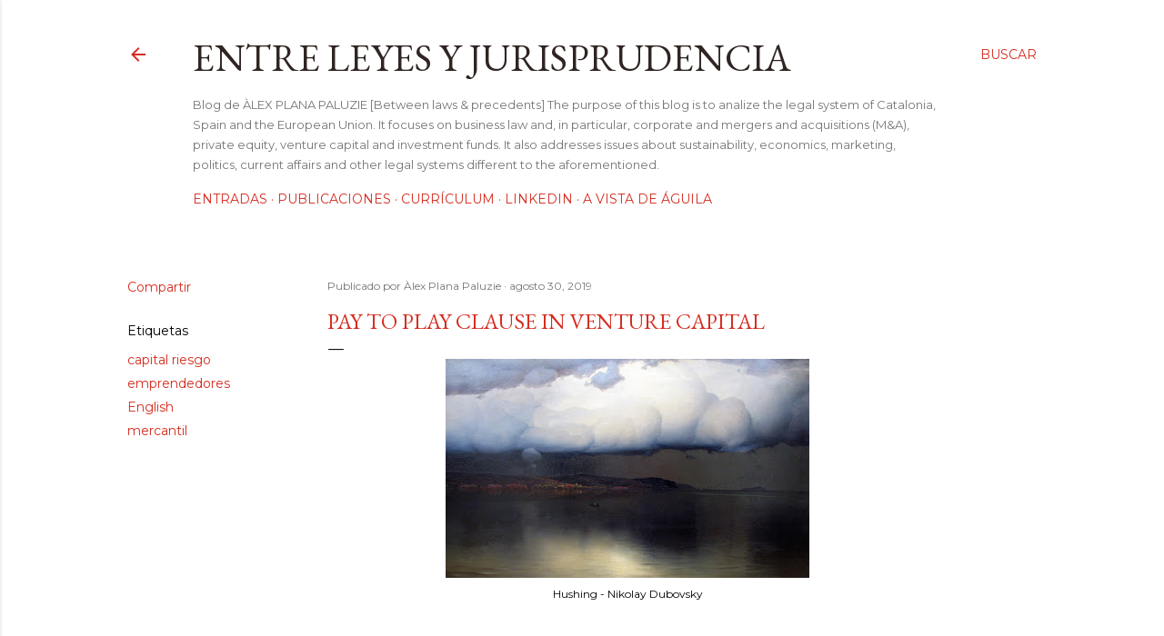

--- FILE ---
content_type: text/html; charset=UTF-8
request_url: http://www.leyesyjurisprudencia.com/2019/08/pay-to-play-clause-in-venture-capital.html
body_size: 27032
content:
<!DOCTYPE html>
<html dir='ltr' xmlns='http://www.w3.org/1999/xhtml' xmlns:b='http://www.google.com/2005/gml/b' xmlns:data='http://www.google.com/2005/gml/data' xmlns:expr='http://www.google.com/2005/gml/expr'>
<head>
<meta content='width=device-width, initial-scale=1' name='viewport'/>
<title>Pay to play clause in venture capital</title>
<meta content='text/html; charset=UTF-8' http-equiv='Content-Type'/>
<!-- Chrome, Firefox OS and Opera -->
<meta content='#ffffff' name='theme-color'/>
<!-- Windows Phone -->
<meta content='#ffffff' name='msapplication-navbutton-color'/>
<meta content='blogger' name='generator'/>
<link href='http://www.leyesyjurisprudencia.com/favicon.ico' rel='icon' type='image/x-icon'/>
<link href='http://www.leyesyjurisprudencia.com/2019/08/pay-to-play-clause-in-venture-capital.html' rel='canonical'/>
<link rel="alternate" type="application/atom+xml" title="Entre leyes y jurisprudencia - Atom" href="http://www.leyesyjurisprudencia.com/feeds/posts/default" />
<link rel="alternate" type="application/rss+xml" title="Entre leyes y jurisprudencia - RSS" href="http://www.leyesyjurisprudencia.com/feeds/posts/default?alt=rss" />
<link rel="service.post" type="application/atom+xml" title="Entre leyes y jurisprudencia - Atom" href="https://www.blogger.com/feeds/535673631287276867/posts/default" />

<link rel="alternate" type="application/atom+xml" title="Entre leyes y jurisprudencia - Atom" href="http://www.leyesyjurisprudencia.com/feeds/340368430599787143/comments/default" />
<!--Can't find substitution for tag [blog.ieCssRetrofitLinks]-->
<link href='https://blogger.googleusercontent.com/img/b/R29vZ2xl/AVvXsEgbRz42ceTbssr1FeHVABHLrtUKbmPmKjzP5-oip7i6YS5BLwIUOkiSjkooA2pG84Em9W1A3rO7W0sLZANjKHoHuwplndcAFV8DAYpi1jzW_VjipxWlOwQRv4aItWhOjRsmbE3XyNywKzmA/s400/pay+to+play+clause.jpg' rel='image_src'/>
<meta content='http://www.leyesyjurisprudencia.com/2019/08/pay-to-play-clause-in-venture-capital.html' property='og:url'/>
<meta content='Pay to play clause in venture capital' property='og:title'/>
<meta content='  Hushing - Nikolay Dubovsky       Para la versión en español ir a este link     The pay to play clause is commonly used in venture capital ...' property='og:description'/>
<meta content='https://blogger.googleusercontent.com/img/b/R29vZ2xl/AVvXsEgbRz42ceTbssr1FeHVABHLrtUKbmPmKjzP5-oip7i6YS5BLwIUOkiSjkooA2pG84Em9W1A3rO7W0sLZANjKHoHuwplndcAFV8DAYpi1jzW_VjipxWlOwQRv4aItWhOjRsmbE3XyNywKzmA/w1200-h630-p-k-no-nu/pay+to+play+clause.jpg' property='og:image'/>
<style type='text/css'>@font-face{font-family:'EB Garamond';font-style:normal;font-weight:400;font-display:swap;src:url(//fonts.gstatic.com/s/ebgaramond/v32/SlGDmQSNjdsmc35JDF1K5E55YMjF_7DPuGi-6_RkCY9_WamXgHlIbvw.woff2)format('woff2');unicode-range:U+0460-052F,U+1C80-1C8A,U+20B4,U+2DE0-2DFF,U+A640-A69F,U+FE2E-FE2F;}@font-face{font-family:'EB Garamond';font-style:normal;font-weight:400;font-display:swap;src:url(//fonts.gstatic.com/s/ebgaramond/v32/SlGDmQSNjdsmc35JDF1K5E55YMjF_7DPuGi-6_RkAI9_WamXgHlIbvw.woff2)format('woff2');unicode-range:U+0301,U+0400-045F,U+0490-0491,U+04B0-04B1,U+2116;}@font-face{font-family:'EB Garamond';font-style:normal;font-weight:400;font-display:swap;src:url(//fonts.gstatic.com/s/ebgaramond/v32/SlGDmQSNjdsmc35JDF1K5E55YMjF_7DPuGi-6_RkCI9_WamXgHlIbvw.woff2)format('woff2');unicode-range:U+1F00-1FFF;}@font-face{font-family:'EB Garamond';font-style:normal;font-weight:400;font-display:swap;src:url(//fonts.gstatic.com/s/ebgaramond/v32/SlGDmQSNjdsmc35JDF1K5E55YMjF_7DPuGi-6_RkB49_WamXgHlIbvw.woff2)format('woff2');unicode-range:U+0370-0377,U+037A-037F,U+0384-038A,U+038C,U+038E-03A1,U+03A3-03FF;}@font-face{font-family:'EB Garamond';font-style:normal;font-weight:400;font-display:swap;src:url(//fonts.gstatic.com/s/ebgaramond/v32/SlGDmQSNjdsmc35JDF1K5E55YMjF_7DPuGi-6_RkC49_WamXgHlIbvw.woff2)format('woff2');unicode-range:U+0102-0103,U+0110-0111,U+0128-0129,U+0168-0169,U+01A0-01A1,U+01AF-01B0,U+0300-0301,U+0303-0304,U+0308-0309,U+0323,U+0329,U+1EA0-1EF9,U+20AB;}@font-face{font-family:'EB Garamond';font-style:normal;font-weight:400;font-display:swap;src:url(//fonts.gstatic.com/s/ebgaramond/v32/SlGDmQSNjdsmc35JDF1K5E55YMjF_7DPuGi-6_RkCo9_WamXgHlIbvw.woff2)format('woff2');unicode-range:U+0100-02BA,U+02BD-02C5,U+02C7-02CC,U+02CE-02D7,U+02DD-02FF,U+0304,U+0308,U+0329,U+1D00-1DBF,U+1E00-1E9F,U+1EF2-1EFF,U+2020,U+20A0-20AB,U+20AD-20C0,U+2113,U+2C60-2C7F,U+A720-A7FF;}@font-face{font-family:'EB Garamond';font-style:normal;font-weight:400;font-display:swap;src:url(//fonts.gstatic.com/s/ebgaramond/v32/SlGDmQSNjdsmc35JDF1K5E55YMjF_7DPuGi-6_RkBI9_WamXgHlI.woff2)format('woff2');unicode-range:U+0000-00FF,U+0131,U+0152-0153,U+02BB-02BC,U+02C6,U+02DA,U+02DC,U+0304,U+0308,U+0329,U+2000-206F,U+20AC,U+2122,U+2191,U+2193,U+2212,U+2215,U+FEFF,U+FFFD;}@font-face{font-family:'Lato';font-style:normal;font-weight:300;font-display:swap;src:url(//fonts.gstatic.com/s/lato/v25/S6u9w4BMUTPHh7USSwaPGQ3q5d0N7w.woff2)format('woff2');unicode-range:U+0100-02BA,U+02BD-02C5,U+02C7-02CC,U+02CE-02D7,U+02DD-02FF,U+0304,U+0308,U+0329,U+1D00-1DBF,U+1E00-1E9F,U+1EF2-1EFF,U+2020,U+20A0-20AB,U+20AD-20C0,U+2113,U+2C60-2C7F,U+A720-A7FF;}@font-face{font-family:'Lato';font-style:normal;font-weight:300;font-display:swap;src:url(//fonts.gstatic.com/s/lato/v25/S6u9w4BMUTPHh7USSwiPGQ3q5d0.woff2)format('woff2');unicode-range:U+0000-00FF,U+0131,U+0152-0153,U+02BB-02BC,U+02C6,U+02DA,U+02DC,U+0304,U+0308,U+0329,U+2000-206F,U+20AC,U+2122,U+2191,U+2193,U+2212,U+2215,U+FEFF,U+FFFD;}@font-face{font-family:'Lato';font-style:normal;font-weight:400;font-display:swap;src:url(//fonts.gstatic.com/s/lato/v25/S6uyw4BMUTPHjxAwXiWtFCfQ7A.woff2)format('woff2');unicode-range:U+0100-02BA,U+02BD-02C5,U+02C7-02CC,U+02CE-02D7,U+02DD-02FF,U+0304,U+0308,U+0329,U+1D00-1DBF,U+1E00-1E9F,U+1EF2-1EFF,U+2020,U+20A0-20AB,U+20AD-20C0,U+2113,U+2C60-2C7F,U+A720-A7FF;}@font-face{font-family:'Lato';font-style:normal;font-weight:400;font-display:swap;src:url(//fonts.gstatic.com/s/lato/v25/S6uyw4BMUTPHjx4wXiWtFCc.woff2)format('woff2');unicode-range:U+0000-00FF,U+0131,U+0152-0153,U+02BB-02BC,U+02C6,U+02DA,U+02DC,U+0304,U+0308,U+0329,U+2000-206F,U+20AC,U+2122,U+2191,U+2193,U+2212,U+2215,U+FEFF,U+FFFD;}@font-face{font-family:'Lato';font-style:normal;font-weight:700;font-display:swap;src:url(//fonts.gstatic.com/s/lato/v25/S6u9w4BMUTPHh6UVSwaPGQ3q5d0N7w.woff2)format('woff2');unicode-range:U+0100-02BA,U+02BD-02C5,U+02C7-02CC,U+02CE-02D7,U+02DD-02FF,U+0304,U+0308,U+0329,U+1D00-1DBF,U+1E00-1E9F,U+1EF2-1EFF,U+2020,U+20A0-20AB,U+20AD-20C0,U+2113,U+2C60-2C7F,U+A720-A7FF;}@font-face{font-family:'Lato';font-style:normal;font-weight:700;font-display:swap;src:url(//fonts.gstatic.com/s/lato/v25/S6u9w4BMUTPHh6UVSwiPGQ3q5d0.woff2)format('woff2');unicode-range:U+0000-00FF,U+0131,U+0152-0153,U+02BB-02BC,U+02C6,U+02DA,U+02DC,U+0304,U+0308,U+0329,U+2000-206F,U+20AC,U+2122,U+2191,U+2193,U+2212,U+2215,U+FEFF,U+FFFD;}@font-face{font-family:'Lora';font-style:normal;font-weight:400;font-display:swap;src:url(//fonts.gstatic.com/s/lora/v37/0QI6MX1D_JOuGQbT0gvTJPa787weuxJMkq18ndeYxZ2JTg.woff2)format('woff2');unicode-range:U+0460-052F,U+1C80-1C8A,U+20B4,U+2DE0-2DFF,U+A640-A69F,U+FE2E-FE2F;}@font-face{font-family:'Lora';font-style:normal;font-weight:400;font-display:swap;src:url(//fonts.gstatic.com/s/lora/v37/0QI6MX1D_JOuGQbT0gvTJPa787weuxJFkq18ndeYxZ2JTg.woff2)format('woff2');unicode-range:U+0301,U+0400-045F,U+0490-0491,U+04B0-04B1,U+2116;}@font-face{font-family:'Lora';font-style:normal;font-weight:400;font-display:swap;src:url(//fonts.gstatic.com/s/lora/v37/0QI6MX1D_JOuGQbT0gvTJPa787weuxI9kq18ndeYxZ2JTg.woff2)format('woff2');unicode-range:U+0302-0303,U+0305,U+0307-0308,U+0310,U+0312,U+0315,U+031A,U+0326-0327,U+032C,U+032F-0330,U+0332-0333,U+0338,U+033A,U+0346,U+034D,U+0391-03A1,U+03A3-03A9,U+03B1-03C9,U+03D1,U+03D5-03D6,U+03F0-03F1,U+03F4-03F5,U+2016-2017,U+2034-2038,U+203C,U+2040,U+2043,U+2047,U+2050,U+2057,U+205F,U+2070-2071,U+2074-208E,U+2090-209C,U+20D0-20DC,U+20E1,U+20E5-20EF,U+2100-2112,U+2114-2115,U+2117-2121,U+2123-214F,U+2190,U+2192,U+2194-21AE,U+21B0-21E5,U+21F1-21F2,U+21F4-2211,U+2213-2214,U+2216-22FF,U+2308-230B,U+2310,U+2319,U+231C-2321,U+2336-237A,U+237C,U+2395,U+239B-23B7,U+23D0,U+23DC-23E1,U+2474-2475,U+25AF,U+25B3,U+25B7,U+25BD,U+25C1,U+25CA,U+25CC,U+25FB,U+266D-266F,U+27C0-27FF,U+2900-2AFF,U+2B0E-2B11,U+2B30-2B4C,U+2BFE,U+3030,U+FF5B,U+FF5D,U+1D400-1D7FF,U+1EE00-1EEFF;}@font-face{font-family:'Lora';font-style:normal;font-weight:400;font-display:swap;src:url(//fonts.gstatic.com/s/lora/v37/0QI6MX1D_JOuGQbT0gvTJPa787weuxIvkq18ndeYxZ2JTg.woff2)format('woff2');unicode-range:U+0001-000C,U+000E-001F,U+007F-009F,U+20DD-20E0,U+20E2-20E4,U+2150-218F,U+2190,U+2192,U+2194-2199,U+21AF,U+21E6-21F0,U+21F3,U+2218-2219,U+2299,U+22C4-22C6,U+2300-243F,U+2440-244A,U+2460-24FF,U+25A0-27BF,U+2800-28FF,U+2921-2922,U+2981,U+29BF,U+29EB,U+2B00-2BFF,U+4DC0-4DFF,U+FFF9-FFFB,U+10140-1018E,U+10190-1019C,U+101A0,U+101D0-101FD,U+102E0-102FB,U+10E60-10E7E,U+1D2C0-1D2D3,U+1D2E0-1D37F,U+1F000-1F0FF,U+1F100-1F1AD,U+1F1E6-1F1FF,U+1F30D-1F30F,U+1F315,U+1F31C,U+1F31E,U+1F320-1F32C,U+1F336,U+1F378,U+1F37D,U+1F382,U+1F393-1F39F,U+1F3A7-1F3A8,U+1F3AC-1F3AF,U+1F3C2,U+1F3C4-1F3C6,U+1F3CA-1F3CE,U+1F3D4-1F3E0,U+1F3ED,U+1F3F1-1F3F3,U+1F3F5-1F3F7,U+1F408,U+1F415,U+1F41F,U+1F426,U+1F43F,U+1F441-1F442,U+1F444,U+1F446-1F449,U+1F44C-1F44E,U+1F453,U+1F46A,U+1F47D,U+1F4A3,U+1F4B0,U+1F4B3,U+1F4B9,U+1F4BB,U+1F4BF,U+1F4C8-1F4CB,U+1F4D6,U+1F4DA,U+1F4DF,U+1F4E3-1F4E6,U+1F4EA-1F4ED,U+1F4F7,U+1F4F9-1F4FB,U+1F4FD-1F4FE,U+1F503,U+1F507-1F50B,U+1F50D,U+1F512-1F513,U+1F53E-1F54A,U+1F54F-1F5FA,U+1F610,U+1F650-1F67F,U+1F687,U+1F68D,U+1F691,U+1F694,U+1F698,U+1F6AD,U+1F6B2,U+1F6B9-1F6BA,U+1F6BC,U+1F6C6-1F6CF,U+1F6D3-1F6D7,U+1F6E0-1F6EA,U+1F6F0-1F6F3,U+1F6F7-1F6FC,U+1F700-1F7FF,U+1F800-1F80B,U+1F810-1F847,U+1F850-1F859,U+1F860-1F887,U+1F890-1F8AD,U+1F8B0-1F8BB,U+1F8C0-1F8C1,U+1F900-1F90B,U+1F93B,U+1F946,U+1F984,U+1F996,U+1F9E9,U+1FA00-1FA6F,U+1FA70-1FA7C,U+1FA80-1FA89,U+1FA8F-1FAC6,U+1FACE-1FADC,U+1FADF-1FAE9,U+1FAF0-1FAF8,U+1FB00-1FBFF;}@font-face{font-family:'Lora';font-style:normal;font-weight:400;font-display:swap;src:url(//fonts.gstatic.com/s/lora/v37/0QI6MX1D_JOuGQbT0gvTJPa787weuxJOkq18ndeYxZ2JTg.woff2)format('woff2');unicode-range:U+0102-0103,U+0110-0111,U+0128-0129,U+0168-0169,U+01A0-01A1,U+01AF-01B0,U+0300-0301,U+0303-0304,U+0308-0309,U+0323,U+0329,U+1EA0-1EF9,U+20AB;}@font-face{font-family:'Lora';font-style:normal;font-weight:400;font-display:swap;src:url(//fonts.gstatic.com/s/lora/v37/0QI6MX1D_JOuGQbT0gvTJPa787weuxJPkq18ndeYxZ2JTg.woff2)format('woff2');unicode-range:U+0100-02BA,U+02BD-02C5,U+02C7-02CC,U+02CE-02D7,U+02DD-02FF,U+0304,U+0308,U+0329,U+1D00-1DBF,U+1E00-1E9F,U+1EF2-1EFF,U+2020,U+20A0-20AB,U+20AD-20C0,U+2113,U+2C60-2C7F,U+A720-A7FF;}@font-face{font-family:'Lora';font-style:normal;font-weight:400;font-display:swap;src:url(//fonts.gstatic.com/s/lora/v37/0QI6MX1D_JOuGQbT0gvTJPa787weuxJBkq18ndeYxZ0.woff2)format('woff2');unicode-range:U+0000-00FF,U+0131,U+0152-0153,U+02BB-02BC,U+02C6,U+02DA,U+02DC,U+0304,U+0308,U+0329,U+2000-206F,U+20AC,U+2122,U+2191,U+2193,U+2212,U+2215,U+FEFF,U+FFFD;}@font-face{font-family:'Montserrat';font-style:normal;font-weight:400;font-display:swap;src:url(//fonts.gstatic.com/s/montserrat/v31/JTUSjIg1_i6t8kCHKm459WRhyyTh89ZNpQ.woff2)format('woff2');unicode-range:U+0460-052F,U+1C80-1C8A,U+20B4,U+2DE0-2DFF,U+A640-A69F,U+FE2E-FE2F;}@font-face{font-family:'Montserrat';font-style:normal;font-weight:400;font-display:swap;src:url(//fonts.gstatic.com/s/montserrat/v31/JTUSjIg1_i6t8kCHKm459W1hyyTh89ZNpQ.woff2)format('woff2');unicode-range:U+0301,U+0400-045F,U+0490-0491,U+04B0-04B1,U+2116;}@font-face{font-family:'Montserrat';font-style:normal;font-weight:400;font-display:swap;src:url(//fonts.gstatic.com/s/montserrat/v31/JTUSjIg1_i6t8kCHKm459WZhyyTh89ZNpQ.woff2)format('woff2');unicode-range:U+0102-0103,U+0110-0111,U+0128-0129,U+0168-0169,U+01A0-01A1,U+01AF-01B0,U+0300-0301,U+0303-0304,U+0308-0309,U+0323,U+0329,U+1EA0-1EF9,U+20AB;}@font-face{font-family:'Montserrat';font-style:normal;font-weight:400;font-display:swap;src:url(//fonts.gstatic.com/s/montserrat/v31/JTUSjIg1_i6t8kCHKm459WdhyyTh89ZNpQ.woff2)format('woff2');unicode-range:U+0100-02BA,U+02BD-02C5,U+02C7-02CC,U+02CE-02D7,U+02DD-02FF,U+0304,U+0308,U+0329,U+1D00-1DBF,U+1E00-1E9F,U+1EF2-1EFF,U+2020,U+20A0-20AB,U+20AD-20C0,U+2113,U+2C60-2C7F,U+A720-A7FF;}@font-face{font-family:'Montserrat';font-style:normal;font-weight:400;font-display:swap;src:url(//fonts.gstatic.com/s/montserrat/v31/JTUSjIg1_i6t8kCHKm459WlhyyTh89Y.woff2)format('woff2');unicode-range:U+0000-00FF,U+0131,U+0152-0153,U+02BB-02BC,U+02C6,U+02DA,U+02DC,U+0304,U+0308,U+0329,U+2000-206F,U+20AC,U+2122,U+2191,U+2193,U+2212,U+2215,U+FEFF,U+FFFD;}@font-face{font-family:'Montserrat';font-style:normal;font-weight:700;font-display:swap;src:url(//fonts.gstatic.com/s/montserrat/v31/JTUSjIg1_i6t8kCHKm459WRhyyTh89ZNpQ.woff2)format('woff2');unicode-range:U+0460-052F,U+1C80-1C8A,U+20B4,U+2DE0-2DFF,U+A640-A69F,U+FE2E-FE2F;}@font-face{font-family:'Montserrat';font-style:normal;font-weight:700;font-display:swap;src:url(//fonts.gstatic.com/s/montserrat/v31/JTUSjIg1_i6t8kCHKm459W1hyyTh89ZNpQ.woff2)format('woff2');unicode-range:U+0301,U+0400-045F,U+0490-0491,U+04B0-04B1,U+2116;}@font-face{font-family:'Montserrat';font-style:normal;font-weight:700;font-display:swap;src:url(//fonts.gstatic.com/s/montserrat/v31/JTUSjIg1_i6t8kCHKm459WZhyyTh89ZNpQ.woff2)format('woff2');unicode-range:U+0102-0103,U+0110-0111,U+0128-0129,U+0168-0169,U+01A0-01A1,U+01AF-01B0,U+0300-0301,U+0303-0304,U+0308-0309,U+0323,U+0329,U+1EA0-1EF9,U+20AB;}@font-face{font-family:'Montserrat';font-style:normal;font-weight:700;font-display:swap;src:url(//fonts.gstatic.com/s/montserrat/v31/JTUSjIg1_i6t8kCHKm459WdhyyTh89ZNpQ.woff2)format('woff2');unicode-range:U+0100-02BA,U+02BD-02C5,U+02C7-02CC,U+02CE-02D7,U+02DD-02FF,U+0304,U+0308,U+0329,U+1D00-1DBF,U+1E00-1E9F,U+1EF2-1EFF,U+2020,U+20A0-20AB,U+20AD-20C0,U+2113,U+2C60-2C7F,U+A720-A7FF;}@font-face{font-family:'Montserrat';font-style:normal;font-weight:700;font-display:swap;src:url(//fonts.gstatic.com/s/montserrat/v31/JTUSjIg1_i6t8kCHKm459WlhyyTh89Y.woff2)format('woff2');unicode-range:U+0000-00FF,U+0131,U+0152-0153,U+02BB-02BC,U+02C6,U+02DA,U+02DC,U+0304,U+0308,U+0329,U+2000-206F,U+20AC,U+2122,U+2191,U+2193,U+2212,U+2215,U+FEFF,U+FFFD;}</style>
<style id='page-skin-1' type='text/css'><!--
/*! normalize.css v3.0.1 | MIT License | git.io/normalize */html{font-family:sans-serif;-ms-text-size-adjust:100%;-webkit-text-size-adjust:100%}body{margin:0}article,aside,details,figcaption,figure,footer,header,hgroup,main,nav,section,summary{display:block}audio,canvas,progress,video{display:inline-block;vertical-align:baseline}audio:not([controls]){display:none;height:0}[hidden],template{display:none}a{background:transparent}a:active,a:hover{outline:0}abbr[title]{border-bottom:1px dotted}b,strong{font-weight:bold}dfn{font-style:italic}h1{font-size:2em;margin:.67em 0}mark{background:#ff0;color:#000}small{font-size:80%}sub,sup{font-size:75%;line-height:0;position:relative;vertical-align:baseline}sup{top:-0.5em}sub{bottom:-0.25em}img{border:0}svg:not(:root){overflow:hidden}figure{margin:1em 40px}hr{-moz-box-sizing:content-box;box-sizing:content-box;height:0}pre{overflow:auto}code,kbd,pre,samp{font-family:monospace,monospace;font-size:1em}button,input,optgroup,select,textarea{color:inherit;font:inherit;margin:0}button{overflow:visible}button,select{text-transform:none}button,html input[type="button"],input[type="reset"],input[type="submit"]{-webkit-appearance:button;cursor:pointer}button[disabled],html input[disabled]{cursor:default}button::-moz-focus-inner,input::-moz-focus-inner{border:0;padding:0}input{line-height:normal}input[type="checkbox"],input[type="radio"]{box-sizing:border-box;padding:0}input[type="number"]::-webkit-inner-spin-button,input[type="number"]::-webkit-outer-spin-button{height:auto}input[type="search"]{-webkit-appearance:textfield;-moz-box-sizing:content-box;-webkit-box-sizing:content-box;box-sizing:content-box}input[type="search"]::-webkit-search-cancel-button,input[type="search"]::-webkit-search-decoration{-webkit-appearance:none}fieldset{border:1px solid #c0c0c0;margin:0 2px;padding:.35em .625em .75em}legend{border:0;padding:0}textarea{overflow:auto}optgroup{font-weight:bold}table{border-collapse:collapse;border-spacing:0}td,th{padding:0}
.skip-navigation {
background-color: #fff;
box-sizing: border-box;
color: #000;
display: block;
height: 0;
left: 0;
line-height: 50px;
overflow: hidden;
padding-top: 0;
position: fixed;
text-align: center;
top: 0;
-webkit-transition: box-shadow .3s , height .3s , padding-top .3s;
transition: box-shadow .3s , height .3s , padding-top .3s;
width: 100%;
z-index: 900;
}
.skip-navigation:focus {
box-shadow: 0 4px 5px 0 rgba(0,0,0,0.14) , 0 1px 10px 0 rgba(0,0,0,0.12) , 0 2px 4px -1px rgba(0,0,0,0.2);
height: 50px;
}
#main {
outline: none;
}
body {
overflow-wrap: break-word;
word-break: break-word;
word-wrap: break-word;
}
.hidden {
display: none;
}
.invisible {
visibility: hidden;
}
.container:after, .float-container:after {
clear: both;
content: "";
display: table;
}
.clearboth {
clear: both;
}
.dim-overlay {
background-color: rgba(0,0,0,0.54);
height: 100vh;
left: 0;
position: fixed;
top: 0;
width: 100%;
}
#sharing-dim-overlay {
background-color: transparent;
}
.main-heading {
position: absolute;
clip: rect(1px,1px,1px,1px);
padding: 0;
border: 0;
height: 1px;
width: 1px;
overflow: hidden;
}
.loading-spinner-large {
-webkit-animation: mspin-rotate 1568.63ms infinite linear;
animation: mspin-rotate 1568.63ms infinite linear;
height: 48px;
overflow: hidden;
position: absolute;
width: 48px;
z-index: 200;
}
.loading-spinner-large>div {
-webkit-animation: mspin-revrot 5332ms infinite steps(4);
animation: mspin-revrot 5332ms infinite steps(4);
}
.loading-spinner-large>div>div {
-webkit-animation: mspin-singlecolor-large-film 1333ms infinite steps(81);
animation: mspin-singlecolor-large-film 1333ms infinite steps(81);
background-size: 100%;
height: 48px;
width: 3888px;
}
.mspin-black-large>div>div, .mspin-grey_54-large>div>div {
background-image: url(https://www.blogblog.com/indie/mspin_black_large.svg);
}
.mspin-white-large>div>div {
background-image: url(https://www.blogblog.com/indie/mspin_white_large.svg);
}
.mspin-grey_54-large {
opacity: .54;
}
@-webkit-keyframes mspin-singlecolor-large-film {
0% {
-webkit-transform: translateX(0);
transform: translateX(0);
}
to {
-webkit-transform: translateX(-3888px);
transform: translateX(-3888px);
}
}
@keyframes mspin-singlecolor-large-film {
0% {
-webkit-transform: translateX(0);
transform: translateX(0);
}
to {
-webkit-transform: translateX(-3888px);
transform: translateX(-3888px);
}
}
@-webkit-keyframes mspin-rotate {
0% {
-webkit-transform: rotate(0deg);
transform: rotate(0deg);
}
to {
-webkit-transform: rotate(360deg);
transform: rotate(360deg);
}
}
@keyframes mspin-rotate {
0% {
-webkit-transform: rotate(0deg);
transform: rotate(0deg);
}
to {
-webkit-transform: rotate(360deg);
transform: rotate(360deg);
}
}
@-webkit-keyframes mspin-revrot {
0% {
-webkit-transform: rotate(0deg);
transform: rotate(0deg);
}
to {
-webkit-transform: rotate(-360deg);
transform: rotate(-360deg);
}
}
@keyframes mspin-revrot {
0% {
-webkit-transform: rotate(0deg);
transform: rotate(0deg);
}
to {
-webkit-transform: rotate(-360deg);
transform: rotate(-360deg);
}
}
input::-ms-clear {
display: none;
}
.blogger-logo, .svg-icon-24.blogger-logo {
fill: #ff9800;
opacity: 1;
}
.widget.Attribution {
margin-top: 1em;
text-align: center;
}
.widget.Attribution .blogger img, .widget.Attribution .blogger svg {
vertical-align: bottom;
}
.widget.Attribution .blogger img {
margin-right: .5em;
}
.widget.Attribution div {
line-height: 24px;
margin-top: .5em;
}
.widget.Attribution .image-attribution, .widget.Attribution .copyright {
font-size: .7em;
margin-top: 1.5em;
}
.item-control {
display: none;
}
.BLOG_mobile_video_class {
display: none;
}
.bg-photo {
background-attachment: scroll !important;
}
body .CSS_LIGHTBOX {
z-index: 900;
}
.extendable .show-more, .extendable .show-less {
border-color: #D52C1F;
color: #D52C1F;
margin-top: 8px;
}
.extendable .show-more.hidden, .extendable .show-less.hidden {
display: none;
}
.inline-ad {
display: none;
max-width: 100%;
overflow: hidden;
}
.adsbygoogle {
display: block;
}
#cookieChoiceInfo {
bottom: 0;
top: auto;
}
iframe.b-hbp-video {
border: none;
}
.post-body img {
max-width: 100%;
}
.post-body iframe {
max-width: 100%;
}
.post-body a[imageanchor="1"] {
display: inline-block;
}
.byline {
margin-right: 1em;
}
.byline:last-child {
margin-right: 0;
}
.paging-control-container {
margin-bottom: 16px;
}
.paging-control-container .paging-control {
display: inline-block;
}
.paging-control-container .paging-control, .paging-control-container .comment-range-text:after {
color: #D52C1F;
}
.paging-control-container .paging-control, .paging-control-container .comment-range-text {
margin-right: 8px;
}
.paging-control-container .comment-range-text:after, .paging-control-container .paging-control:after {
content: "\b7";
cursor: default;
pointer-events: none;
}
.paging-control-container .comment-range-text:last-child:after, .paging-control-container .paging-control:last-child:after {
content: none;
}
.paging-control-container .comment-range-text:after, .paging-control-container .paging-control:after {
padding-left: 8px;
}
.byline.reactions iframe {
height: 20px;
}
.b-notification {
color: #000;
background-color: white;
border-bottom: solid 1px #000;
box-sizing: border-box;
padding: 16px 32px;
text-align: center;
}
.b-notification.visible {
-webkit-transition: margin-top .3s cubic-bezier(0.4,0.0,0.2,1);
transition: margin-top .3s cubic-bezier(0.4,0.0,0.2,1);
}
.b-notification.invisible {
position: absolute;
}
.b-notification-close {
position: absolute;
right: 8px;
top: 8px;
}
.no-posts-message {
line-height: 40px;
text-align: center;
}
@media screen and (max-width: 1023px) {
body.item-view .post-body a[imageanchor="1"][style*="float: left;"], body.item-view .post-body a[imageanchor="1"][style*="float: right;"] {
float: none !important;
clear: none !important;
}
body.item-view .post-body a[imageanchor="1"] img {
display: block;
height: auto;
margin: 0 auto;
}
body.item-view .post-body a[imageanchor="1"][style*="float: left;"] img, body.item-view .post-body .separator[style*="text-align: left"] a[imageanchor="1"] img {
margin: 0 auto 0 0;
}
body.item-view .post-body a[imageanchor="1"][style*="float: right;"] img, body.item-view .post-body .separator[style*="text-align: right"] a[imageanchor="1"] img {
margin: 0 0 0 auto;
}
.post-body a[imageanchor] {
display: block;
}
body.item-view .post-body a[imageanchor="1"] {
margin-left: 0 !important;
margin-right: 0 !important;
}
body.item-view .post-body a[imageanchor="1"]+a[imageanchor="1"] {
margin-top: 16px;
}
}
#comments {
border-top: 1px dashed rgba(0,0,0,0.54);
margin-top: 20px;
padding: 20px;
}
#comments .comment-thread ol {
margin: 0;
padding-left: 0;
}
#comments .comment-thread ol {
padding-left: 0;
}
#comments .comment-thread .comment-replies, #comments .comment .comment-replybox-single {
margin-left: 60px;
}
#comments .comment-thread .thread-count {
display: none;
}
#comments .comment {
list-style-type: none;
padding: 0 0 30px;
position: relative;
}
#comments .comment .comment {
padding-bottom: 8px;
}
.comment .avatar-image-container {
position: absolute;
}
.comment .avatar-image-container img {
border-radius: 50%;
}
.avatar-image-container svg, .comment .avatar-image-container .avatar-icon {
border-radius: 50%;
border: solid 1px #000000;
box-sizing: border-box;
fill: #000000;
height: 35px;
margin: 0;
padding: 7px;
width: 35px;
}
.comment .comment-block {
margin-top: 10px;
padding-bottom: 0;
}
.comment .comment-block {
margin-left: 60px;
}
#comments .comment-author-header-wrapper {
margin-left: 40px;
}
#comments .comment .thread-expanded .comment-block {
padding-bottom: 20px;
}
#comments .comment .comment-header .user, #comments .comment .comment-header .user a {
color: #000000;
font-style: normal;
font-weight: bold;
}
#comments .comment .comment-actions {
background: transparent;
border: none;
box-shadow: none;
color: #D52C1F;
cursor: pointer;
font-size: 14px;
font-weight: bold;
outline: none;
text-decoration: none;
text-transform: uppercase;
width: auto;
bottom: 0;
margin-bottom: 15px;
position: absolute;
}
#comments .comment .comment-actions>* {
margin-right: 8px;
}
#comments .comment .comment-header .datetime {
bottom: 0;
color: rgba(0,0,0,0.54);
display: inline-block;
font-size: 13px;
font-style: italic;
}
#comments .comment .comment-header .datetime {
margin-left: 8px;
}
#comments .comment .comment-header .datetime a, #comments .comment .comment-footer .comment-timestamp a {
color: rgba(0,0,0,0.54);
}
.comment .comment-body, #comments .comment .comment-content {
margin-top: 12px;
word-break: break-word;
}
.comment-body {
margin-bottom: 12px;
}
#comments.embed[data-num-comments="0"] {
border: none;
margin-top: 0;
padding-top: 0;
}
#comments.embed[data-num-comments="0"] #comment-post-message, #comments.embed[data-num-comments="0"] div.comment-form>p, #comments.embed[data-num-comments="0"] p.comment-footer {
display: none;
}
#comment-editor-src {
display: none;
}
.comments .comments-content .loadmore.loaded {
max-height: 0;
opacity: 0;
overflow: hidden;
}
.extendable .remaining-items {
height: 0;
overflow: hidden;
-webkit-transition: height .3s cubic-bezier(0.4,0.0,0.2,1);
transition: height .3s cubic-bezier(0.4,0.0,0.2,1);
}
.extendable .remaining-items.expanded {
height: auto;
}
.svg-icon-24, .svg-icon-24-button {
cursor: pointer;
height: 24px;
width: 24px;
min-width: 24px;
}
.touch-icon {
margin: -12px;
padding: 12px;
}
html[dir=rtl] .rtl-reversible-icon {
-webkit-transform: scaleX(-1);
-ms-transform: scaleX(-1);
transform: scaleX(-1);
}
svg:not(:root).touch-icon {
overflow: visible;
}
.touch-icon:focus, .touch-icon:active {
background-color: rgba(153,153,153,.4);
border-radius: 50%;
}
.touch-icon-button, .svg-icon-24-button {
background: transparent;
border: none;
margin: 0;
outline: none;
padding: 0;
}
.touch-icon-button .touch-icon:focus, .touch-icon-button .touch-icon:active {
background-color: transparent;
}
.touch-icon-button:focus .touch-icon, .touch-icon-button:active .touch-icon {
background-color: rgba(153,153,153,.4);
border-radius: 50%;
}
.widget.Profile .default-avatar-wrapper .avatar-icon {
border-radius: 50%;
border: solid 1px #000000;
box-sizing: border-box;
fill: #000000;
margin: 0;
}
.widget.Profile .individual .profile-img, .widget.Profile .individual .avatar-icon {
height: 120px;
width: 120px;
}
.widget.Profile .team .profile-img, .widget.Profile .team .avatar-icon, .widget.Profile .team .default-avatar-wrapper {
height: 40px;
width: 40px;
}
.widget.Profile .individual .default-avatar-wrapper .avatar-icon {
padding: 25px;
}
.widget.Profile .team .default-avatar-wrapper .avatar-icon {
padding: 8px;
}
.snippet-container {
margin: 0;
position: relative;
overflow: hidden;
}
.snippet-fade {
bottom: 0;
box-sizing: border-box;
position: absolute;
width: 96px;
}
.snippet-fade {
right: 0;
}
.snippet-fade:after {
content: '\2026';
}
.snippet-fade:after {
float: right;
}
.centered-top-container.sticky {
left: 0;
position: fixed;
right: 0;
top: 0;
width: auto;
z-index: 50;
-webkit-transition-property: opacity , -webkit-transform;
transition-property: opacity , -webkit-transform;
transition-property: transform , opacity;
transition-property: transform , opacity , -webkit-transform;
-webkit-transition-duration: .2s;
transition-duration: .2s;
-webkit-transition-timing-function: cubic-bezier(0.4,0.0,0.2,1);
transition-timing-function: cubic-bezier(0.4,0.0,0.2,1);
}
.centered-top-placeholder {
display: none;
}
.collapsed-header .centered-top-placeholder {
display: block;
}
.centered-top-container .Header .replaced h1, .centered-top-placeholder .Header .replaced h1 {
display: none;
}
.centered-top-container.sticky .Header .replaced h1 {
display: block;
}
.centered-top-container.sticky .Header .header-widget {
background: none;
}
.centered-top-container.sticky .Header .header-image-wrapper {
display: none;
}
.centered-top-container img, .centered-top-placeholder img {
max-width: 100%;
}
.collapsible {
-webkit-transition: height .3s cubic-bezier(0.4,0.0,0.2,1);
transition: height .3s cubic-bezier(0.4,0.0,0.2,1);
}
.collapsible, .collapsible>summary {
display: block;
overflow: hidden;
}
.collapsible>:not(summary) {
display: none;
}
.collapsible[open]>:not(summary) {
display: block;
}
.collapsible:focus, .collapsible>summary:focus {
outline: none;
}
.collapsible>summary {
cursor: pointer;
display: block;
padding: 0;
}
.collapsible:focus>summary, .collapsible>summary:focus {
background-color: transparent;
}
.collapsible>summary::-webkit-details-marker {
display: none;
}
.collapsible-title {
-webkit-box-align: center;
-webkit-align-items: center;
-ms-flex-align: center;
align-items: center;
display: -webkit-box;
display: -webkit-flex;
display: -ms-flexbox;
display: flex;
}
.collapsible-title .title {
-webkit-box-flex: 1;
-webkit-flex: 1 1 auto;
-ms-flex: 1 1 auto;
flex: 1 1 auto;
-webkit-box-ordinal-group: 1;
-webkit-order: 0;
-ms-flex-order: 0;
order: 0;
overflow: hidden;
text-overflow: ellipsis;
white-space: nowrap;
}
.collapsible-title .chevron-down, .collapsible[open] .collapsible-title .chevron-up {
display: block;
}
.collapsible-title .chevron-up, .collapsible[open] .collapsible-title .chevron-down {
display: none;
}
.flat-button {
cursor: pointer;
display: inline-block;
font-weight: bold;
text-transform: uppercase;
border-radius: 2px;
padding: 8px;
margin: -8px;
}
.flat-icon-button {
background: transparent;
border: none;
margin: 0;
outline: none;
padding: 0;
margin: -12px;
padding: 12px;
cursor: pointer;
box-sizing: content-box;
display: inline-block;
line-height: 0;
}
.flat-icon-button, .flat-icon-button .splash-wrapper {
border-radius: 50%;
}
.flat-icon-button .splash.animate {
-webkit-animation-duration: .3s;
animation-duration: .3s;
}
.overflowable-container {
max-height: 28px;
overflow: hidden;
position: relative;
}
.overflow-button {
cursor: pointer;
}
#overflowable-dim-overlay {
background: transparent;
}
.overflow-popup {
box-shadow: 0 2px 2px 0 rgba(0,0,0,.14) , 0 3px 1px -2px rgba(0,0,0,.2) , 0 1px 5px 0 rgba(0,0,0,.12);
background-color: #ffffff;
left: 0;
max-width: calc(100% - 32px);
position: absolute;
top: 0;
visibility: hidden;
z-index: 101;
}
.overflow-popup ul {
list-style: none;
}
.overflow-popup li, .overflow-popup .tabs li {
display: block;
height: auto;
}
.overflow-popup .tabs li {
padding-left: 0;
padding-right: 0;
}
.overflow-button.hidden, .overflow-popup li.hidden, .overflow-popup .tabs li.hidden {
display: none;
}
.search {
display: -webkit-box;
display: -webkit-flex;
display: -ms-flexbox;
display: flex;
line-height: 24px;
width: 24px;
}
.search form {
z-index: 101;
}
.search h3 {
display: none;
}
.search.focused {
width: 100%;
}
.search.focused .section {
width: 100%;
}
.search-expand {
-webkit-box-flex: 0;
-webkit-flex: 0 0 auto;
-ms-flex: 0 0 auto;
flex: 0 0 auto;
}
.search-expand-text {
display: none;
}
.search-close {
display: inline;
vertical-align: middle;
}
.search form {
display: -webkit-box;
display: -webkit-flex;
display: -ms-flexbox;
display: flex;
-webkit-box-flex: 1;
-webkit-flex: 1 0 0;
-ms-flex: 1 0 0px;
flex: 1 0 0;
border-bottom: solid 1px transparent;
padding-bottom: 8px;
}
.search form>* {
display: none;
}
.search.focused form>* {
display: block;
}
.search .search-input label {
display: none;
}
.centered-top-placeholder.cloned .search form {
z-index: 30;
}
.search.focused form {
border-color: rgba(0, 0, 0, 0.54);
position: relative;
width: auto;
}
.collapsed-header .centered-top-container .search.focused form {
border-bottom-color: transparent;
}
.search-input {
-webkit-box-flex: 1;
-webkit-flex: 1 0 1px;
-ms-flex: 1 0 1px;
flex: 1 0 1px;
}
.search-input input {
background: none;
border: none;
box-sizing: border-box;
color: rgba(0, 0, 0, 0.54);
display: inline-block;
outline: none;
width: calc(100% - 48px);
}
.search-input input.no-cursor {
color: transparent;
text-shadow: 0 0 0 rgba(0, 0, 0, 0.54);
}
.collapsed-header .centered-top-container .search-action, .collapsed-header .centered-top-container .search-input input {
color: rgba(0, 0, 0, 0.54);
}
.collapsed-header .centered-top-container .search-input input.no-cursor {
color: transparent;
text-shadow: 0 0 0 rgba(0, 0, 0, 0.54);
}
.search-input input.no-cursor:focus, .collapsed-header .centered-top-container .search-input input.no-cursor:focus {
outline: none;
}
.search-focused>* {
visibility: hidden;
}
.search-focused .search, .search-focused .search-icon {
visibility: visible;
}
.search.focused .search-action {
display: block;
}
.search.focused .search-action:disabled {
opacity: .3;
}
.widget.Sharing .sharing-button {
display: none;
}
.widget.Sharing .sharing-buttons li {
padding: 0;
}
.widget.Sharing .sharing-buttons li span {
display: none;
}
.post-share-buttons {
position: relative;
}
.share-buttons .svg-icon-24, .centered-bottom .share-buttons .svg-icon-24 {
fill: #000000;
}
.sharing-open.touch-icon-button:focus .touch-icon, .sharing-open.touch-icon-button:active .touch-icon {
background-color: transparent;
}
.share-buttons {
background-color: #ffffff;
border-radius: 2px;
box-shadow: 0 2px 2px 0 rgba(0,0,0,.14) , 0 3px 1px -2px rgba(0,0,0,.2) , 0 1px 5px 0 rgba(0,0,0,.12);
color: #000000;
list-style: none;
margin: 0;
padding: 8px 0;
position: absolute;
top: -11px;
min-width: 200px;
z-index: 101;
}
.share-buttons.hidden {
display: none;
}
.sharing-button {
background: transparent;
border: none;
margin: 0;
outline: none;
padding: 0;
cursor: pointer;
}
.share-buttons li {
margin: 0;
height: 48px;
}
.share-buttons li:last-child {
margin-bottom: 0;
}
.share-buttons li .sharing-platform-button {
box-sizing: border-box;
cursor: pointer;
display: block;
height: 100%;
margin-bottom: 0;
padding: 0 16px;
position: relative;
width: 100%;
}
.share-buttons li .sharing-platform-button:focus, .share-buttons li .sharing-platform-button:hover {
background-color: rgba(128,128,128,0.1);
outline: none;
}
.share-buttons li svg[class^="sharing-"], .share-buttons li svg[class*=" sharing-"] {
position: absolute;
top: 10px;
}
.share-buttons li span.sharing-platform-button, .share-buttons li span.sharing-platform-button {
position: relative;
top: 0;
}
.share-buttons li .platform-sharing-text {
display: block;
font-size: 16px;
line-height: 48px;
white-space: nowrap;
}
.share-buttons li .platform-sharing-text {
margin-left: 56px;
}
.sidebar-container {
background-color: #f7f7f7;
max-width: 320px;
overflow-y: auto;
-webkit-transition-property: -webkit-transform;
transition-property: -webkit-transform;
transition-property: transform;
transition-property: transform, -webkit-transform;
-webkit-transition-duration: .3s;
transition-duration: .3s;
-webkit-transition-timing-function: cubic-bezier(0.0,0.0,0.2,1);
transition-timing-function: cubic-bezier(0.0,0.0,0.2,1);
width: 320px;
z-index: 101;
-webkit-overflow-scrolling: touch;
}
.sidebar-container .navigation {
line-height: 0;
padding: 20px;
}
.sidebar-container .widget {
background: none;
margin: 0 16px;
padding: 1em 0;
}
.sidebar-container .widget .title {
color: #D52C1F;
margin: 0;
}
.sidebar-container .widget ul {
list-style: none;
margin: 0;
padding: 0;
}
.sidebar-container .widget ul ul {
margin-left: 1em;
}
.sidebar-container .widget ul li {
font-size: 16px;
line-height: normal;
}
.BlogArchive li {
margin: 16px 0;
}
.BlogArchive li:last-child {
margin-bottom: 0;
}
.Label .label-count:before, .BlogArchive .post-count:before {
content: '(';
}
.Label .label-count:after, .BlogArchive .post-count:after {
content: ')';
}
.Label .label-count, .BlogArchive .post-count {
float: right;
margin-left: .25em;
}
.Label li a {
display: inline-block;
}
.widget.Translate .skiptranslate>div {
display: block !important;
}
.widget.Profile .profile-link {
background-image: none !important;
display: -webkit-box;
display: -webkit-flex;
display: -ms-flexbox;
display: flex;
}
.widget.Profile .team-member .profile-img, .widget.Profile .team-member .default-avatar-wrapper {
-webkit-box-flex: 0;
-webkit-flex: 0 0 auto;
-ms-flex: 0 0 auto;
flex: 0 0 auto;
}
.widget.Profile .team-member .profile-img, .widget.Profile .team-member .default-avatar-wrapper {
margin-right: 1em;
}
.widget.Profile .individual .profile-link {
-webkit-box-orient: vertical;
-webkit-box-direction: normal;
-webkit-flex-direction: column;
-ms-flex-direction: column;
flex-direction: column;
}
.widget.Profile .team .profile-link .profile-name {
-webkit-align-self: center;
-ms-flex-item-align: center;
-ms-grid-row-align: center;
align-self: center;
display: block;
-webkit-box-flex: 1;
-webkit-flex: 1 1 auto;
-ms-flex: 1 1 auto;
flex: 1 1 auto;
}
.sidebar-container .sidebar-back {
cursor: pointer;
}
.sidebar-container .widget+.widget {
border-top: 1px dashed rgba(0, 0, 0, 0.54);
}
.dim-overlay {
background-color: rgba(0,0,0,0.54);
z-index: 100;
}
body.sidebar-visible {
overflow-y: hidden;
}
@media screen and (max-width: 1439px) {
.sidebar-container {
bottom: 0;
position: fixed;
top: 0;
}
.sidebar-container {
left: 0;
right: auto;
}
.sidebar-container.sidebar-invisible {
-webkit-transition-timing-function: cubic-bezier(0.4,0.0,0.6,1);
transition-timing-function: cubic-bezier(0.4,0.0,0.6,1);
}
html[dir=ltr] .sidebar-container.sidebar-invisible {
-webkit-transform: translateX(-320px);
-ms-transform: translateX(-320px);
transform: translateX(-320px);
}
html[dir=rtl] .sidebar-container.sidebar-invisible {
-webkit-transform: translateX(320px);
-ms-transform: translateX(320px);
transform: translateX(320px);
}
}
@media screen and (min-width: 1440px) {
.sidebar-container {
position: absolute;
top: 0;
}
.sidebar-container {
left: 0;
right: auto;
}
.sidebar-container .navigation {
display: none;
}
}
.dialog {
box-shadow: 0 2px 2px 0 rgba(0,0,0,.14) , 0 3px 1px -2px rgba(0,0,0,.2) , 0 1px 5px 0 rgba(0,0,0,.12);
background: #ffffff;
box-sizing: border-box;
padding: 30px;
position: fixed;
text-align: center;
width: calc(100% - 24px);
z-index: 101;
}
.dialog input[type=text], .dialog input[type=email] {
background-color: transparent;
border-bottom: solid 1px rgba(0,0,0,0.12);
border-left: none;
border-right: none;
border-top: none;
color: #000000;
display: block;
font-family: EB Garamond, serif;
font-size: 16px;
line-height: 24px;
margin: auto;
padding-bottom: 7px;
outline: none;
text-align: center;
width: 100%;
}
.dialog input[type=text]::-webkit-input-placeholder, .dialog input[type=email]::-webkit-input-placeholder {
color: #000000;
}
.dialog input[type=text]::-moz-placeholder, .dialog input[type=email]::-moz-placeholder {
color: #000000;
}
.dialog input[type=text]:-ms-input-placeholder, .dialog input[type=email]:-ms-input-placeholder {
color: #000000;
}
.dialog input[type=text]::placeholder, .dialog input[type=email]::placeholder {
color: #000000;
}
.dialog input[type=text]:focus, .dialog input[type=email]:focus {
border-bottom: solid 2px #D52C1F;
padding-bottom: 6px;
}
.dialog input[type=submit] {
font-family: EB Garamond, serif;
}
.dialog input.no-cursor {
color: transparent;
text-shadow: 0 0 0 #000000;
}
.dialog input.no-cursor:focus {
outline: none;
}
.subscribe-popup {
max-width: 364px;
}
.subscribe-popup h3 {
color: #D52C1F;
font-size: 1.8em;
margin-top: 0;
}
.subscribe-popup div.widget.FollowByEmail h3 {
display: none;
}
.subscribe-popup div.widget.FollowByEmail .follow-by-email-submit {
background: transparent;
border: none;
box-shadow: none;
color: #D52C1F;
cursor: pointer;
font-size: 14px;
font-weight: bold;
outline: none;
text-decoration: none;
text-transform: uppercase;
width: auto;
color: #D52C1F;
display: inline-block;
margin: 0 auto;
margin-top: 24px;
width: auto;
white-space: normal;
}
.subscribe-popup div.widget.FollowByEmail .follow-by-email-submit:disabled {
cursor: default;
opacity: .3;
}
@media (max-width:800px) {
.blog-name div.widget.Subscribe {
margin-bottom: 16px;
}
body.item-view .blog-name div.widget.Subscribe {
margin: 8px auto 16px;
width: 100%;
}
}
body#layout .bg-photo-overlay, body#layout .bg-photo {
display: none;
}
body#layout .page_body {
padding: 0;
position: relative;
top: 0;
}
body#layout .page {
display: inline-block;
left: inherit;
position: relative;
vertical-align: top;
width: 540px;
}
body#layout .centered {
max-width: 954px;
}
body#layout .navigation {
display: none;
}
body#layout .sidebar-container {
display: inline-block;
width: 40%;
}
body#layout .hamburger-menu, body#layout .search {
display: none;
}
body {
background-color: #ffffff;
color: #000000;
font: normal 400 20px EB Garamond, serif;
height: 100%;
margin: 0;
min-height: 100vh;
}
h1, h2, h3, h4, h5, h6 {
font-weight: normal;
}
a {
color: #D52C1F;
text-decoration: none;
}
.dim-overlay {
z-index: 100;
}
body.sidebar-visible .page_body {
overflow-y: scroll;
}
.widget .title {
color: #D52C1F;
font: normal 400 12px Montserrat, sans-serif;
}
.extendable .show-more, .extendable .show-less {
color: #D52C1F;
font: normal 400 12px Montserrat, sans-serif;
margin: 12px -8px 0;
text-transform: uppercase;
}
.main .widget, .footer .widget {
margin: 50px 0;
}
.main .widget .title {
text-transform: uppercase;
}
.inline-ad {
display: block;
margin-top: 50px;
}
.adsbygoogle {
text-align: center;
}
.page_body {
display: -webkit-box;
display: -webkit-flex;
display: -ms-flexbox;
display: flex;
-webkit-box-orient: vertical;
-webkit-box-direction: normal;
-webkit-flex-direction: column;
-ms-flex-direction: column;
flex-direction: column;
min-height: 100vh;
position: relative;
z-index: 20;
}
.page_body>* {
-webkit-box-flex: 0;
-webkit-flex: 0 0 auto;
-ms-flex: 0 0 auto;
flex: 0 0 auto;
}
.page_body>#footer {
margin-top: auto;
}
.centered-bottom, .centered-top {
margin: 0 32px;
}
.centered-top {
padding-bottom: 12px;
padding-top: 12px;
}
.sticky .centered-top {
padding-bottom: 0;
padding-top: 0;
}
.centered-top-container, .centered-top-placeholder {
background: #ffffff;
}
.centered-top {
display: -webkit-box;
display: -webkit-flex;
display: -ms-flexbox;
display: flex;
-webkit-flex-wrap: wrap;
-ms-flex-wrap: wrap;
flex-wrap: wrap;
-webkit-box-pack: justify;
-webkit-justify-content: space-between;
-ms-flex-pack: justify;
justify-content: space-between;
position: relative;
}
.sticky .centered-top {
-webkit-flex-wrap: nowrap;
-ms-flex-wrap: nowrap;
flex-wrap: nowrap;
}
.centered-top-container .svg-icon-24, .centered-top-placeholder .svg-icon-24 {
fill: #D52C1F;
}
.back-button-container, .hamburger-menu-container {
-webkit-box-flex: 0;
-webkit-flex: 0 0 auto;
-ms-flex: 0 0 auto;
flex: 0 0 auto;
height: 48px;
-webkit-box-ordinal-group: 2;
-webkit-order: 1;
-ms-flex-order: 1;
order: 1;
}
.sticky .back-button-container, .sticky .hamburger-menu-container {
-webkit-box-ordinal-group: 2;
-webkit-order: 1;
-ms-flex-order: 1;
order: 1;
}
.back-button, .hamburger-menu, .search-expand-icon {
cursor: pointer;
margin-top: 0;
}
.search {
-webkit-box-align: start;
-webkit-align-items: flex-start;
-ms-flex-align: start;
align-items: flex-start;
-webkit-box-flex: 0;
-webkit-flex: 0 0 auto;
-ms-flex: 0 0 auto;
flex: 0 0 auto;
height: 48px;
margin-left: 24px;
-webkit-box-ordinal-group: 4;
-webkit-order: 3;
-ms-flex-order: 3;
order: 3;
}
.search, .search.focused {
width: auto;
}
.search.focused {
position: static;
}
.sticky .search {
display: none;
-webkit-box-ordinal-group: 5;
-webkit-order: 4;
-ms-flex-order: 4;
order: 4;
}
.search .section {
right: 0;
margin-top: 12px;
position: absolute;
top: 12px;
width: 0;
}
.sticky .search .section {
top: 0;
}
.search-expand {
background: transparent;
border: none;
margin: 0;
outline: none;
padding: 0;
color: #D52C1F;
cursor: pointer;
-webkit-box-flex: 0;
-webkit-flex: 0 0 auto;
-ms-flex: 0 0 auto;
flex: 0 0 auto;
font: normal 400 12px Montserrat, sans-serif;
text-transform: uppercase;
word-break: normal;
}
.search.focused .search-expand {
visibility: hidden;
}
.search .dim-overlay {
background: transparent;
}
.search.focused .section {
max-width: 400px;
}
.search.focused form {
border-color: #D52C1F;
height: 24px;
}
.search.focused .search-input {
display: -webkit-box;
display: -webkit-flex;
display: -ms-flexbox;
display: flex;
-webkit-box-flex: 1;
-webkit-flex: 1 1 auto;
-ms-flex: 1 1 auto;
flex: 1 1 auto;
}
.search-input input {
-webkit-box-flex: 1;
-webkit-flex: 1 1 auto;
-ms-flex: 1 1 auto;
flex: 1 1 auto;
font: normal normal 16px Montserrat, sans-serif;
}
.search input[type='submit'] {
display: none;
}
.subscribe-section-container {
-webkit-box-flex: 1;
-webkit-flex: 1 0 auto;
-ms-flex: 1 0 auto;
flex: 1 0 auto;
margin-left: 24px;
-webkit-box-ordinal-group: 3;
-webkit-order: 2;
-ms-flex-order: 2;
order: 2;
text-align: right;
}
.sticky .subscribe-section-container {
-webkit-box-flex: 0;
-webkit-flex: 0 0 auto;
-ms-flex: 0 0 auto;
flex: 0 0 auto;
-webkit-box-ordinal-group: 4;
-webkit-order: 3;
-ms-flex-order: 3;
order: 3;
}
.subscribe-button {
background: transparent;
border: none;
margin: 0;
outline: none;
padding: 0;
color: #D52C1F;
cursor: pointer;
display: inline-block;
font: normal 400 12px Montserrat, sans-serif;
line-height: 48px;
margin: 0;
text-transform: uppercase;
word-break: normal;
}
.subscribe-popup h3 {
color: #D52C1F;
font: normal 400 12px Montserrat, sans-serif;
margin-bottom: 24px;
text-transform: uppercase;
}
.subscribe-popup div.widget.FollowByEmail .follow-by-email-address {
color: #000000;
font: normal 400 12px Montserrat, sans-serif;
}
.subscribe-popup div.widget.FollowByEmail .follow-by-email-submit {
color: #D52C1F;
font: normal 400 12px Montserrat, sans-serif;
margin-top: 24px;
text-transform: uppercase;
}
.blog-name {
-webkit-box-flex: 1;
-webkit-flex: 1 1 100%;
-ms-flex: 1 1 100%;
flex: 1 1 100%;
-webkit-box-ordinal-group: 5;
-webkit-order: 4;
-ms-flex-order: 4;
order: 4;
overflow: hidden;
}
.sticky .blog-name {
-webkit-box-flex: 1;
-webkit-flex: 1 1 auto;
-ms-flex: 1 1 auto;
flex: 1 1 auto;
margin: 0 12px;
-webkit-box-ordinal-group: 3;
-webkit-order: 2;
-ms-flex-order: 2;
order: 2;
}
body.search-view .centered-top.search-focused .blog-name {
display: none;
}
.widget.Header h1 {
font: normal normal 18px EB Garamond, serif;
margin: 0;
text-transform: uppercase;
}
.widget.Header h1, .widget.Header h1 a {
color: #2f2523;
}
.widget.Header p {
color: rgba(0, 0, 0, 0.54);
font: normal normal 13px Montserrat, sans-serif;
line-height: 1.7;
}
.sticky .widget.Header h1 {
font-size: 16px;
line-height: 48px;
overflow: hidden;
overflow-wrap: normal;
text-overflow: ellipsis;
white-space: nowrap;
word-wrap: normal;
}
.sticky .widget.Header p {
display: none;
}
.sticky {
box-shadow: 0 1px 3px rgba(0, 0, 0, 0.10);
}
#page_list_top .widget.PageList {
font: normal 400 14px Montserrat, sans-serif;
line-height: 28px;
}
#page_list_top .widget.PageList .title {
display: none;
}
#page_list_top .widget.PageList .overflowable-contents {
overflow: hidden;
}
#page_list_top .widget.PageList .overflowable-contents ul {
list-style: none;
margin: 0;
padding: 0;
}
#page_list_top .widget.PageList .overflow-popup ul {
list-style: none;
margin: 0;
padding: 0 20px;
}
#page_list_top .widget.PageList .overflowable-contents li {
display: inline-block;
}
#page_list_top .widget.PageList .overflowable-contents li.hidden {
display: none;
}
#page_list_top .widget.PageList .overflowable-contents li:not(:first-child):before {
color: #D52C1F;
content: "\b7";
}
#page_list_top .widget.PageList .overflowable-contents li a, #page_list_top .widget.PageList .overflow-popup li a, #page_list_top .widget.PageList .overflow-button a {
color: #D52C1F;
font: normal 400 14px Montserrat, sans-serif;
line-height: 28px;
text-transform: uppercase;
}
#page_list_top .widget.PageList .overflowable-contents li.selected a, #page_list_top .widget.PageList .overflow-popup li.selected a {
color: #D52C1F;
font: normal 700 14px Montserrat, sans-serif;
line-height: 28px;
}
#page_list_top .widget.PageList .overflow-button {
display: inline;
}
.sticky #page_list_top {
display: none;
}
body.homepage-view .hero-image.has-image {
background: #ffffff none no-repeat scroll center center;
background-attachment: scroll;
background-color: #ffffff;
background-size: cover;
height: 62.5vw;
max-height: 75vh;
min-height: 200px;
width: 100%;
}
.post-filter-message {
background-color: #2f2523;
color: rgba(254, 254, 254, 0.54);
display: -webkit-box;
display: -webkit-flex;
display: -ms-flexbox;
display: flex;
-webkit-flex-wrap: wrap;
-ms-flex-wrap: wrap;
flex-wrap: wrap;
font: normal 400 12px Montserrat, sans-serif;
-webkit-box-pack: justify;
-webkit-justify-content: space-between;
-ms-flex-pack: justify;
justify-content: space-between;
margin-top: 50px;
padding: 18px;
}
.post-filter-message .message-container {
-webkit-box-flex: 1;
-webkit-flex: 1 1 auto;
-ms-flex: 1 1 auto;
flex: 1 1 auto;
min-width: 0;
}
.post-filter-message .home-link-container {
-webkit-box-flex: 0;
-webkit-flex: 0 0 auto;
-ms-flex: 0 0 auto;
flex: 0 0 auto;
}
.post-filter-message .search-label, .post-filter-message .search-query {
color: rgba(254, 254, 254, 0.87);
font: normal 700 12px Montserrat, sans-serif;
text-transform: uppercase;
}
.post-filter-message .home-link, .post-filter-message .home-link a {
color: #ff1d00;
font: normal 700 12px Montserrat, sans-serif;
text-transform: uppercase;
}
.widget.FeaturedPost .thumb.hero-thumb {
background-position: center;
background-size: cover;
height: 360px;
}
.widget.FeaturedPost .featured-post-snippet:before {
content: "\2014";
}
.snippet-container, .snippet-fade {
font: normal 400 14px Lora, serif;
line-height: 23.8px;
}
.snippet-container {
max-height: 166.6px;
overflow: hidden;
}
.snippet-fade {
background: -webkit-linear-gradient(left,#ffffff 0%,#ffffff 20%,rgba(255, 255, 255, 0) 100%);
background: linear-gradient(to left,#ffffff 0%,#ffffff 20%,rgba(255, 255, 255, 0) 100%);
color: #000000;
}
.post-sidebar {
display: none;
}
.widget.Blog .blog-posts .post-outer-container {
width: 100%;
}
.no-posts {
text-align: center;
}
body.feed-view .widget.Blog .blog-posts .post-outer-container, body.item-view .widget.Blog .blog-posts .post-outer {
margin-bottom: 50px;
}
.widget.Blog .post.no-featured-image, .widget.PopularPosts .post.no-featured-image {
background-color: #2f2523;
padding: 30px;
}
.widget.Blog .post>.post-share-buttons-top {
right: 0;
position: absolute;
top: 0;
}
.widget.Blog .post>.post-share-buttons-bottom {
bottom: 0;
right: 0;
position: absolute;
}
.blog-pager {
text-align: right;
}
.blog-pager a {
color: #D52C1F;
font: normal 400 12px Montserrat, sans-serif;
text-transform: uppercase;
}
.blog-pager .blog-pager-newer-link, .blog-pager .home-link {
display: none;
}
.post-title {
font: normal 400 20px EB Garamond, serif;
margin: 0;
text-transform: uppercase;
}
.post-title, .post-title a {
color: #D52C1F;
}
.post.no-featured-image .post-title, .post.no-featured-image .post-title a {
color: #ffffff;
}
body.item-view .post-body-container:before {
content: "\2014";
}
.post-body {
color: #000000;
font: normal 400 14px Lora, serif;
line-height: 1.7;
}
.post-body blockquote {
color: #000000;
font: normal 400 16px Montserrat, sans-serif;
line-height: 1.7;
margin-left: 0;
margin-right: 0;
}
.post-body img {
height: auto;
max-width: 100%;
}
.post-body .tr-caption {
color: #000000;
font: normal 400 12px Montserrat, sans-serif;
line-height: 1.7;
}
.snippet-thumbnail {
position: relative;
}
.snippet-thumbnail .post-header {
background: #ffffff;
bottom: 0;
margin-bottom: 0;
padding-right: 15px;
padding-bottom: 5px;
padding-top: 5px;
position: absolute;
}
.snippet-thumbnail img {
width: 100%;
}
.post-header, .post-footer {
margin: 8px 0;
}
body.item-view .widget.Blog .post-header {
margin: 0 0 16px;
}
body.item-view .widget.Blog .post-footer {
margin: 50px 0 0;
}
.widget.FeaturedPost .post-footer {
display: -webkit-box;
display: -webkit-flex;
display: -ms-flexbox;
display: flex;
-webkit-flex-wrap: wrap;
-ms-flex-wrap: wrap;
flex-wrap: wrap;
-webkit-box-pack: justify;
-webkit-justify-content: space-between;
-ms-flex-pack: justify;
justify-content: space-between;
}
.widget.FeaturedPost .post-footer>* {
-webkit-box-flex: 0;
-webkit-flex: 0 1 auto;
-ms-flex: 0 1 auto;
flex: 0 1 auto;
}
.widget.FeaturedPost .post-footer, .widget.FeaturedPost .post-footer a, .widget.FeaturedPost .post-footer button {
line-height: 1.7;
}
.jump-link {
margin: -8px;
}
.post-header, .post-header a, .post-header button {
color: rgba(0, 0, 0, 0.54);
font: normal 400 12px Montserrat, sans-serif;
}
.post.no-featured-image .post-header, .post.no-featured-image .post-header a, .post.no-featured-image .post-header button {
color: rgba(254, 254, 254, 0.54);
}
.post-footer, .post-footer a, .post-footer button {
color: #2f2523;
font: normal 400 12px Montserrat, sans-serif;
}
.post.no-featured-image .post-footer, .post.no-featured-image .post-footer a, .post.no-featured-image .post-footer button {
color: #D52C1F;
}
body.item-view .post-footer-line {
line-height: 2.3;
}
.byline {
display: inline-block;
}
.byline .flat-button {
text-transform: none;
}
.post-header .byline:not(:last-child):after {
content: "\b7";
}
.post-header .byline:not(:last-child) {
margin-right: 0;
}
.byline.post-labels a {
display: inline-block;
word-break: break-all;
}
.byline.post-labels a:not(:last-child):after {
content: ",";
}
.byline.reactions .reactions-label {
line-height: 22px;
vertical-align: top;
}
.post-share-buttons {
margin-left: 0;
}
.share-buttons {
background-color: #f9f9f9;
border-radius: 0;
box-shadow: 0 1px 1px 1px rgba(0, 0, 0, 0.10);
color: #000000;
font: normal 400 16px Montserrat, sans-serif;
}
.share-buttons .svg-icon-24 {
fill: #D52C1F;
}
#comment-holder .continue {
display: none;
}
#comment-editor {
margin-bottom: 20px;
margin-top: 20px;
}
.widget.Attribution, .widget.Attribution a, .widget.Attribution .image-attribution, .widget.Attribution .image-attribution a, .widget.Attribution .copyright, .widget.Attribution .copyright a {
color: rgba(0, 0, 0, 0.54);
font: normal normal 0px Montserrat, sans-serif;
}
.widget.Attribution svg {
fill: rgba(0, 0, 0, 0.54);
}
.widget.Attribution .blogger a {
display: -webkit-box;
display: -webkit-flex;
display: -ms-flexbox;
display: flex;
-webkit-align-content: center;
-ms-flex-line-pack: center;
align-content: center;
-webkit-box-pack: center;
-webkit-justify-content: center;
-ms-flex-pack: center;
justify-content: center;
line-height: 24px;
}
.widget.Attribution .blogger svg {
margin-right: 8px;
}
.widget.Profile ul {
list-style: none;
padding: 0;
}
.widget.Profile .individual .default-avatar-wrapper, .widget.Profile .individual .profile-img {
border-radius: 50%;
display: inline-block;
height: 120px;
width: 120px;
}
.widget.Profile .individual .profile-data a, .widget.Profile .team .profile-name {
color: #D52C1F;
font: normal 400 20px EB Garamond, serif;
text-transform: none;
}
.widget.Profile .individual dd {
color: #000000;
font: normal 400 20px EB Garamond, serif;
margin: 0 auto;
}
.widget.Profile .individual .profile-link, .widget.Profile .team .visit-profile {
color: #D52C1F;
font: normal 400 12px Montserrat, sans-serif;
text-transform: uppercase;
}
.widget.Profile .team .default-avatar-wrapper, .widget.Profile .team .profile-img {
border-radius: 50%;
float: left;
height: 40px;
width: 40px;
}
.widget.Profile .team .profile-link .profile-name-wrapper {
-webkit-box-flex: 1;
-webkit-flex: 1 1 auto;
-ms-flex: 1 1 auto;
flex: 1 1 auto;
}
.widget.Label li, .widget.Label span.label-size {
color: #D52C1F;
display: inline-block;
font: normal 400 12px Montserrat, sans-serif;
word-break: break-all;
}
.widget.Label li:not(:last-child):after, .widget.Label span.label-size:not(:last-child):after {
content: ',';
}
.widget.PopularPosts .post {
margin-bottom: 50px;
}
#comments {
border-top: none;
padding: 0;
}
#comments .comment .comment-footer, #comments .comment .comment-header, #comments .comment .comment-header .datetime, #comments .comment .comment-header .datetime a {
color: rgba(0, 0, 0, 0.54);
font: normal 400 12px Montserrat, sans-serif;
}
#comments .comment .comment-author, #comments .comment .comment-author a, #comments .comment .comment-header .user, #comments .comment .comment-header .user a {
color: #000000;
font: normal 400 14px Montserrat, sans-serif;
}
#comments .comment .comment-body, #comments .comment .comment-content {
color: #000000;
font: normal 400 14px Lora, serif;
}
#comments .comment .comment-actions, #comments .footer, #comments .footer a, #comments .loadmore, #comments .paging-control {
color: #D52C1F;
font: normal 400 12px Montserrat, sans-serif;
text-transform: uppercase;
}
#commentsHolder {
border-bottom: none;
border-top: none;
}
#comments .comment-form h4 {
position: absolute;
clip: rect(1px,1px,1px,1px);
padding: 0;
border: 0;
height: 1px;
width: 1px;
overflow: hidden;
}
.sidebar-container {
background-color: #ffffff;
color: rgba(0, 0, 0, 0.54);
font: normal 400 14px Montserrat, sans-serif;
min-height: 100%;
}
html[dir=ltr] .sidebar-container {
box-shadow: 1px 0 3px rgba(0, 0, 0, 0.10);
}
html[dir=rtl] .sidebar-container {
box-shadow: -1px 0 3px rgba(0, 0, 0, 0.10);
}
.sidebar-container a {
color: #D52C1F;
}
.sidebar-container .svg-icon-24 {
fill: rgba(0, 0, 0, 0.54);
}
.sidebar-container .widget {
margin: 0;
margin-left: 40px;
padding: 40px;
padding-left: 0;
}
.sidebar-container .widget+.widget {
border-top: 1px solid rgba(0, 0, 0, 0.54);
}
.sidebar-container .widget .title {
color: #D52C1F;
font: normal 400 16px Montserrat, sans-serif;
}
.sidebar-container .widget ul li, .sidebar-container .widget.BlogArchive #ArchiveList li {
font: normal 400 14px Montserrat, sans-serif;
margin: 1em 0 0;
}
.sidebar-container .BlogArchive .post-count, .sidebar-container .Label .label-count {
float: none;
}
.sidebar-container .Label li a {
display: inline;
}
.sidebar-container .widget.Profile .default-avatar-wrapper .avatar-icon {
border-color: #000000;
fill: #000000;
}
.sidebar-container .widget.Profile .individual {
text-align: center;
}
.sidebar-container .widget.Profile .individual dd:before {
content: "\2014";
display: block;
}
.sidebar-container .widget.Profile .individual .profile-data a, .sidebar-container .widget.Profile .team .profile-name {
color: #000000;
font: normal 400 24px EB Garamond, serif;
}
.sidebar-container .widget.Profile .individual dd {
color: rgba(0, 0, 0, 0.87);
font: normal 400 12px Montserrat, sans-serif;
margin: 0 30px;
}
.sidebar-container .widget.Profile .individual .profile-link, .sidebar-container .widget.Profile .team .visit-profile {
color: #D52C1F;
font: normal 400 14px Montserrat, sans-serif;
}
.sidebar-container .snippet-fade {
background: -webkit-linear-gradient(left,#ffffff 0%,#ffffff 20%,rgba(255, 255, 255, 0) 100%);
background: linear-gradient(to left,#ffffff 0%,#ffffff 20%,rgba(255, 255, 255, 0) 100%);
}
@media screen and (min-width:640px) {
.centered-bottom, .centered-top {
margin: 0 auto;
width: 576px;
}
.centered-top {
-webkit-flex-wrap: nowrap;
-ms-flex-wrap: nowrap;
flex-wrap: nowrap;
padding-bottom: 24px;
padding-top: 36px;
}
.blog-name {
-webkit-box-flex: 1;
-webkit-flex: 1 1 auto;
-ms-flex: 1 1 auto;
flex: 1 1 auto;
min-width: 0;
-webkit-box-ordinal-group: 3;
-webkit-order: 2;
-ms-flex-order: 2;
order: 2;
}
.sticky .blog-name {
margin: 0;
}
.back-button-container, .hamburger-menu-container {
margin-right: 36px;
-webkit-box-ordinal-group: 2;
-webkit-order: 1;
-ms-flex-order: 1;
order: 1;
}
.search {
margin-left: 36px;
-webkit-box-ordinal-group: 5;
-webkit-order: 4;
-ms-flex-order: 4;
order: 4;
}
.search .section {
top: 36px;
}
.sticky .search {
display: block;
}
.subscribe-section-container {
-webkit-box-flex: 0;
-webkit-flex: 0 0 auto;
-ms-flex: 0 0 auto;
flex: 0 0 auto;
margin-left: 36px;
-webkit-box-ordinal-group: 4;
-webkit-order: 3;
-ms-flex-order: 3;
order: 3;
}
.subscribe-button {
font: normal 400 14px Montserrat, sans-serif;
line-height: 48px;
}
.subscribe-popup h3 {
font: normal 400 14px Montserrat, sans-serif;
}
.subscribe-popup div.widget.FollowByEmail .follow-by-email-address {
font: normal 400 14px Montserrat, sans-serif;
}
.subscribe-popup div.widget.FollowByEmail .follow-by-email-submit {
font: normal 400 14px Montserrat, sans-serif;
}
.widget .title {
font: normal 400 14px Montserrat, sans-serif;
}
.widget.Blog .post.no-featured-image, .widget.PopularPosts .post.no-featured-image {
padding: 65px;
}
.post-title {
font: normal 400 24px EB Garamond, serif;
}
.blog-pager a {
font: normal 400 14px Montserrat, sans-serif;
}
.widget.Header h1 {
font: normal normal 42px EB Garamond, serif;
}
.sticky .widget.Header h1 {
font-size: 24px;
}
}
@media screen and (min-width:1024px) {
.centered-bottom, .centered-top {
width: 1000px;
}
.back-button-container, .hamburger-menu-container {
margin-right: 48px;
}
.search {
margin-left: 48px;
}
.search-expand {
font: normal 400 14px Montserrat, sans-serif;
line-height: 48px;
}
.search-expand-text {
display: block;
}
.search-expand-icon {
display: none;
}
.subscribe-section-container {
margin-left: 48px;
}
.post-filter-message {
font: normal 400 14px Montserrat, sans-serif;
}
.post-filter-message .search-label, .post-filter-message .search-query {
font: normal 700 14px Montserrat, sans-serif;
}
.post-filter-message .home-link {
font: normal 700 14px Montserrat, sans-serif;
}
.widget.Blog .blog-posts .post-outer-container {
width: 490px;
}
body.item-view .widget.Blog .blog-posts .post-outer-container {
width: 100%;
}
body.item-view .widget.Blog .blog-posts .post-outer {
display: -webkit-box;
display: -webkit-flex;
display: -ms-flexbox;
display: flex;
}
body.item-view .widget.PopularPosts, body.item-view .post-outer-container .inline-ad, #comments {
margin-left: 220px;
width: 660px;
}
.post-sidebar {
box-sizing: border-box;
display: block;
font: normal 400 14px Montserrat, sans-serif;
padding-right: 20px;
width: 220px;
}
.post-sidebar-item {
margin-bottom: 30px;
}
.post-sidebar-item ul {
list-style: none;
padding: 0;
}
.post-sidebar-item .sharing-button {
color: #D52C1F;
cursor: pointer;
display: inline-block;
font: normal 400 14px Montserrat, sans-serif;
line-height: normal;
word-break: normal;
}
.post-sidebar-labels li {
margin-bottom: 8px;
}
body.item-view .widget.Blog .post {
width: 660px;
}
.widget.Blog .post.no-featured-image, .widget.PopularPosts .post.no-featured-image {
padding: 100px 65px;
}
.page .widget.FeaturedPost .post-content {
display: -webkit-box;
display: -webkit-flex;
display: -ms-flexbox;
display: flex;
-webkit-box-pack: justify;
-webkit-justify-content: space-between;
-ms-flex-pack: justify;
justify-content: space-between;
}
.page .widget.FeaturedPost .thumb-link {
display: -webkit-box;
display: -webkit-flex;
display: -ms-flexbox;
display: flex;
}
.page .widget.FeaturedPost .thumb.hero-thumb {
height: auto;
min-height: 300px;
width: 490px;
}
.page .widget.FeaturedPost .post-content.has-featured-image .post-text-container {
width: 425px;
}
.page .widget.FeaturedPost .post-content.no-featured-image .post-text-container {
width: 100%;
}
.page .widget.FeaturedPost .post-header {
margin: 0 0 8px;
}
.page .widget.FeaturedPost .post-footer {
margin: 8px 0 0;
}
.post-body {
font: normal 400 16px Lora, serif;
line-height: 1.7;
}
.post-body blockquote {
font: normal 400 24px Montserrat, sans-serif;
line-height: 1.7;
}
.snippet-container, .snippet-fade {
font: normal 400 16px Lora, serif;
line-height: 27.2px;
}
.snippet-container {
max-height: 326.4px;
}
.widget.Profile .individual .profile-data a, .widget.Profile .team .profile-name {
font: normal 400 24px EB Garamond, serif;
}
.widget.Profile .individual .profile-link, .widget.Profile .team .visit-profile {
font: normal 400 14px Montserrat, sans-serif;
}
}
@media screen and (min-width:1440px) {
body {
position: relative;
}
.page_body {
margin-left: 320px;
}
.sticky .centered-top {
padding-left: 320px;
}
.hamburger-menu-container {
display: none;
}
.sidebar-container {
overflow: visible;
z-index: 32;
}
}

--></style>
<style id='template-skin-1' type='text/css'><!--
body#layout .hidden,
body#layout .invisible {
display: inherit;
}
body#layout .page {
width: 60%;
}
body#layout.ltr .page {
float: right;
}
body#layout.rtl .page {
float: left;
}
body#layout .sidebar-container {
width: 40%;
}
body#layout.ltr .sidebar-container {
float: left;
}
body#layout.rtl .sidebar-container {
float: right;
}
--></style>
<script async='async' src='//pagead2.googlesyndication.com/pagead/js/adsbygoogle.js'></script>
<script async='async' src='//www.gstatic.com/external_hosted/imagesloaded/imagesloaded-3.1.8.min.js'></script>
<script async='async' src='//www.gstatic.com/external_hosted/vanillamasonry-v3_1_5/masonry.pkgd.min.js'></script>
<script async='async' src='//www.gstatic.com/external_hosted/clipboardjs/clipboard.min.js'></script>
<!-- Google tag (gtag.js) -->
<script async='true' src='https://www.googletagmanager.com/gtag/js?id=G-3J5MWXLBCZ'></script>
<script>
        window.dataLayer = window.dataLayer || [];
        function gtag(){dataLayer.push(arguments);}
        gtag('js', new Date());
        gtag('config', 'G-3J5MWXLBCZ');
      </script>
<link href='https://www.blogger.com/dyn-css/authorization.css?targetBlogID=535673631287276867&amp;zx=be93709e-1514-4718-ab59-d24127f861a5' media='none' onload='if(media!=&#39;all&#39;)media=&#39;all&#39;' rel='stylesheet'/><noscript><link href='https://www.blogger.com/dyn-css/authorization.css?targetBlogID=535673631287276867&amp;zx=be93709e-1514-4718-ab59-d24127f861a5' rel='stylesheet'/></noscript>
<meta name='google-adsense-platform-account' content='ca-host-pub-1556223355139109'/>
<meta name='google-adsense-platform-domain' content='blogspot.com'/>

<!-- data-ad-client=ca-pub-3474798532664457 -->

</head>
<body class='post-view item-view version-1-0-1'>
<a class='skip-navigation' href='#main' tabindex='0'>
Ir al contenido principal
</a>
<div class='page'>
<div class='page_body'>
<div class='main-page-body-content'>
<div class='centered-top-placeholder'></div>
<header class='centered-top-container' role='banner'>
<div class='centered-top'>
<div class='back-button-container'>
<a href='http://www.leyesyjurisprudencia.com/'>
<svg class='svg-icon-24 touch-icon back-button rtl-reversible-icon'>
<use xlink:href='/responsive/sprite_v1_6.css.svg#ic_arrow_back_black_24dp' xmlns:xlink='http://www.w3.org/1999/xlink'></use>
</svg>
</a>
</div>
<div class='search'>
<button aria-label='Buscar' class='search-expand touch-icon-button'>
<div class='search-expand-text'>Buscar</div>
<svg class='svg-icon-24 touch-icon search-expand-icon'>
<use xlink:href='/responsive/sprite_v1_6.css.svg#ic_search_black_24dp' xmlns:xlink='http://www.w3.org/1999/xlink'></use>
</svg>
</button>
<div class='section' id='search_top' name='Search (Top)'><div class='widget BlogSearch' data-version='2' id='BlogSearch1'>
<h3 class='title'>
Buscar en el blog
</h3>
<div class='widget-content' role='search'>
<form action='http://www.leyesyjurisprudencia.com/search' target='_top'>
<div class='search-input'>
<input aria-label='Buscar este blog' autocomplete='off' name='q' placeholder='Buscar este blog' value=''/>
</div>
<label>
<input type='submit'/>
<svg class='svg-icon-24 touch-icon search-icon'>
<use xlink:href='/responsive/sprite_v1_6.css.svg#ic_search_black_24dp' xmlns:xlink='http://www.w3.org/1999/xlink'></use>
</svg>
</label>
</form>
</div>
</div></div>
</div>
<div class='blog-name'>
<div class='section' id='header' name='Cabecera'><div class='widget Header' data-version='2' id='Header1'>
<div class='header-widget'>
<div>
<h1>
<a href='http://www.leyesyjurisprudencia.com/'>
Entre leyes y jurisprudencia
</a>
</h1>
</div>
<p>
Blog de ÀLEX PLANA PALUZIE 
[Between laws &amp; precedents] The purpose of this blog is to analize the legal system of Catalonia, Spain and the European Union. It focuses on business law and, in particular, corporate and mergers and acquisitions (M&amp;A), private equity, venture capital and investment funds. It also addresses issues about sustainability, economics, marketing, politics, current affairs and other legal systems different to the aforementioned.
</p>
</div>
</div></div>
<nav role='navigation'>
<div class='section' id='page_list_top' name='Lista de páginas (arriba)'><div class='widget PageList' data-version='2' id='PageList1'>
<div class='widget-content'>
<div class='overflowable-container'>
<div class='overflowable-contents'>
<div class='container'>
<ul class='tabs'>
<li class='overflowable-item'>
<a href='http://www.leyesyjurisprudencia.com/'>Entradas</a>
</li>
<li class='overflowable-item'>
<a href='http://aplanapaluzie.blogspot.com/p/articulos-doctrinales.html'>Publicaciones</a>
</li>
<li class='overflowable-item'>
<a href='http://aplanapaluzie.blogspot.com/p/mis.html'>Currículum</a>
</li>
<li class='overflowable-item'>
<a href='http://es.linkedin.com/in/alexplanapaluzie'>LinkedIn</a>
</li>
<li class='overflowable-item'>
<a href='http://www.leyesyjurisprudencia.com/p/a-vista-de-aguila-estudio-de-mercado.html'>A vista de águila</a>
</li>
</ul>
</div>
</div>
<div class='overflow-button hidden'>
<a>Más&hellip;</a>
</div>
</div>
</div>
</div></div>
</nav>
</div>
</div>
</header>
<div class='hero-image'></div>
<main class='centered-bottom' id='main' role='main' tabindex='-1'>
<div class='main section' id='page_body' name='Cuerpo de la página'>
<div class='widget Blog' data-version='2' id='Blog1'>
<div class='blog-posts hfeed container'>
<div class='post-outer-container'>
<div class='post-outer'>
<div class='post-sidebar'>
<div class='post-sidebar-item post-share-buttons'>
<div aria-owns='sharing-popup-Blog1-byline-340368430599787143' class='sharing' data-title=''>
<button aria-controls='sharing-popup-Blog1-byline-340368430599787143' aria-label='Compartir' class='sharing-button touch-icon-button' id='sharing-button-Blog1-byline-340368430599787143' role='button'>
Compartir
</button>
<div class='share-buttons-container'>
<ul aria-hidden='true' aria-label='Compartir' class='share-buttons hidden' id='sharing-popup-Blog1-byline-340368430599787143' role='menu'>
<li>
<span aria-label='Obtener enlace' class='sharing-platform-button sharing-element-link' data-href='https://www.blogger.com/share-post.g?blogID=535673631287276867&postID=340368430599787143&target=' data-url='http://www.leyesyjurisprudencia.com/2019/08/pay-to-play-clause-in-venture-capital.html' role='menuitem' tabindex='-1' title='Obtener enlace'>
<svg class='svg-icon-24 touch-icon sharing-link'>
<use xlink:href='/responsive/sprite_v1_6.css.svg#ic_24_link_dark' xmlns:xlink='http://www.w3.org/1999/xlink'></use>
</svg>
<span class='platform-sharing-text'>Obtener enlace</span>
</span>
</li>
<li>
<span aria-label='Compartir en Facebook' class='sharing-platform-button sharing-element-facebook' data-href='https://www.blogger.com/share-post.g?blogID=535673631287276867&postID=340368430599787143&target=facebook' data-url='http://www.leyesyjurisprudencia.com/2019/08/pay-to-play-clause-in-venture-capital.html' role='menuitem' tabindex='-1' title='Compartir en Facebook'>
<svg class='svg-icon-24 touch-icon sharing-facebook'>
<use xlink:href='/responsive/sprite_v1_6.css.svg#ic_24_facebook_dark' xmlns:xlink='http://www.w3.org/1999/xlink'></use>
</svg>
<span class='platform-sharing-text'>Facebook</span>
</span>
</li>
<li>
<span aria-label='Compartir en X' class='sharing-platform-button sharing-element-twitter' data-href='https://www.blogger.com/share-post.g?blogID=535673631287276867&postID=340368430599787143&target=twitter' data-url='http://www.leyesyjurisprudencia.com/2019/08/pay-to-play-clause-in-venture-capital.html' role='menuitem' tabindex='-1' title='Compartir en X'>
<svg class='svg-icon-24 touch-icon sharing-twitter'>
<use xlink:href='/responsive/sprite_v1_6.css.svg#ic_24_twitter_dark' xmlns:xlink='http://www.w3.org/1999/xlink'></use>
</svg>
<span class='platform-sharing-text'>X</span>
</span>
</li>
<li>
<span aria-label='Compartir en Pinterest' class='sharing-platform-button sharing-element-pinterest' data-href='https://www.blogger.com/share-post.g?blogID=535673631287276867&postID=340368430599787143&target=pinterest' data-url='http://www.leyesyjurisprudencia.com/2019/08/pay-to-play-clause-in-venture-capital.html' role='menuitem' tabindex='-1' title='Compartir en Pinterest'>
<svg class='svg-icon-24 touch-icon sharing-pinterest'>
<use xlink:href='/responsive/sprite_v1_6.css.svg#ic_24_pinterest_dark' xmlns:xlink='http://www.w3.org/1999/xlink'></use>
</svg>
<span class='platform-sharing-text'>Pinterest</span>
</span>
</li>
<li>
<span aria-label='Correo electrónico' class='sharing-platform-button sharing-element-email' data-href='https://www.blogger.com/share-post.g?blogID=535673631287276867&postID=340368430599787143&target=email' data-url='http://www.leyesyjurisprudencia.com/2019/08/pay-to-play-clause-in-venture-capital.html' role='menuitem' tabindex='-1' title='Correo electrónico'>
<svg class='svg-icon-24 touch-icon sharing-email'>
<use xlink:href='/responsive/sprite_v1_6.css.svg#ic_24_email_dark' xmlns:xlink='http://www.w3.org/1999/xlink'></use>
</svg>
<span class='platform-sharing-text'>Correo electrónico</span>
</span>
</li>
<li aria-hidden='true' class='hidden'>
<span aria-label='Compartir en otras aplicaciones' class='sharing-platform-button sharing-element-other' data-url='http://www.leyesyjurisprudencia.com/2019/08/pay-to-play-clause-in-venture-capital.html' role='menuitem' tabindex='-1' title='Compartir en otras aplicaciones'>
<svg class='svg-icon-24 touch-icon sharing-sharingOther'>
<use xlink:href='/responsive/sprite_v1_6.css.svg#ic_more_horiz_black_24dp' xmlns:xlink='http://www.w3.org/1999/xlink'></use>
</svg>
<span class='platform-sharing-text'>Otras aplicaciones</span>
</span>
</li>
</ul>
</div>
</div>
</div>
<div class='post-sidebar-item post-sidebar-labels'>
<div>Etiquetas</div>
<ul>
<li><a href='http://www.leyesyjurisprudencia.com/search/label/capital%20riesgo' rel='tag'>capital riesgo</a></li>
<li><a href='http://www.leyesyjurisprudencia.com/search/label/emprendedores' rel='tag'>emprendedores</a></li>
<li><a href='http://www.leyesyjurisprudencia.com/search/label/English' rel='tag'>English</a></li>
<li><a href='http://www.leyesyjurisprudencia.com/search/label/mercantil' rel='tag'>mercantil</a></li>
</ul>
</div>
</div>
<div class='post'>
<script type='application/ld+json'>{
  "@context": "http://schema.org",
  "@type": "BlogPosting",
  "mainEntityOfPage": {
    "@type": "WebPage",
    "@id": "http://www.leyesyjurisprudencia.com/2019/08/pay-to-play-clause-in-venture-capital.html"
  },
  "headline": "Pay to play clause in venture capital","description": "Hushing - Nikolay Dubovsky       Para la versión en español ir a este link     The pay to play clause is commonly used in venture capital ...","datePublished": "2019-08-30T12:16:00+02:00",
  "dateModified": "2019-08-30T12:16:47+02:00","image": {
    "@type": "ImageObject","url": "https://blogger.googleusercontent.com/img/b/R29vZ2xl/AVvXsEgbRz42ceTbssr1FeHVABHLrtUKbmPmKjzP5-oip7i6YS5BLwIUOkiSjkooA2pG84Em9W1A3rO7W0sLZANjKHoHuwplndcAFV8DAYpi1jzW_VjipxWlOwQRv4aItWhOjRsmbE3XyNywKzmA/w1200-h630-p-k-no-nu/pay+to+play+clause.jpg",
    "height": 630,
    "width": 1200},"publisher": {
    "@type": "Organization",
    "name": "Blogger",
    "logo": {
      "@type": "ImageObject",
      "url": "https://blogger.googleusercontent.com/img/b/U2hvZWJveA/AVvXsEgfMvYAhAbdHksiBA24JKmb2Tav6K0GviwztID3Cq4VpV96HaJfy0viIu8z1SSw_G9n5FQHZWSRao61M3e58ImahqBtr7LiOUS6m_w59IvDYwjmMcbq3fKW4JSbacqkbxTo8B90dWp0Cese92xfLMPe_tg11g/h60/",
      "width": 206,
      "height": 60
    }
  },"author": {
    "@type": "Person",
    "name": "Àlex Plana Paluzie"
  }
}</script>
<div class='post-header'>
<div class='post-header-line-1'>
<span class='byline post-author vcard'>
<span class='post-author-label'>
Publicado por
</span>
<span class='fn'>
<meta content='https://www.blogger.com/profile/14592329888496680324'/>
<a class='g-profile' href='https://www.blogger.com/profile/14592329888496680324' rel='author' title='author profile'>
<span>Àlex Plana Paluzie</span>
</a>
</span>
</span>
<span class='byline post-timestamp'>
<meta content='http://www.leyesyjurisprudencia.com/2019/08/pay-to-play-clause-in-venture-capital.html'/>
<a class='timestamp-link' href='http://www.leyesyjurisprudencia.com/2019/08/pay-to-play-clause-in-venture-capital.html' rel='bookmark' title='permanent link'>
<time class='published' datetime='2019-08-30T12:16:00+02:00' title='2019-08-30T12:16:00+02:00'>
agosto 30, 2019
</time>
</a>
</span>
</div>
</div>
<a name='340368430599787143'></a>
<h3 class='post-title entry-title'>
Pay to play clause in venture capital
</h3>
<div class='post-body-container'>
<div class='post-body entry-content float-container' id='post-body-340368430599787143'>
<table align="center" cellpadding="0" cellspacing="0" class="tr-caption-container" style="margin-left: auto; margin-right: auto; text-align: center;"><tbody>
<tr><td style="text-align: center;"><a href="https://blogger.googleusercontent.com/img/b/R29vZ2xl/AVvXsEgbRz42ceTbssr1FeHVABHLrtUKbmPmKjzP5-oip7i6YS5BLwIUOkiSjkooA2pG84Em9W1A3rO7W0sLZANjKHoHuwplndcAFV8DAYpi1jzW_VjipxWlOwQRv4aItWhOjRsmbE3XyNywKzmA/s1600/pay+to+play+clause.jpg" imageanchor="1" style="margin-left: auto; margin-right: auto;"><img border="0" data-original-height="771" data-original-width="1280" height="240" src="https://blogger.googleusercontent.com/img/b/R29vZ2xl/AVvXsEgbRz42ceTbssr1FeHVABHLrtUKbmPmKjzP5-oip7i6YS5BLwIUOkiSjkooA2pG84Em9W1A3rO7W0sLZANjKHoHuwplndcAFV8DAYpi1jzW_VjipxWlOwQRv4aItWhOjRsmbE3XyNywKzmA/s400/pay+to+play+clause.jpg" width="400" /></a></td></tr>
<tr><td class="tr-caption" style="text-align: center;">Hushing - Nikolay Dubovsky</td></tr>
</tbody></table>
<br />
<div class="MsoNormal" style="margin-bottom: .0001pt; margin-bottom: 0cm; text-align: justify;">
<br /></div>
<div class="MsoNormal" style="margin-bottom: .0001pt; margin-bottom: 0cm; text-align: justify;">
Para la versión en español ir a <a href="http://www.leyesyjurisprudencia.com/2019/08/clausula-pay-to-play-en-venture-capital.html">este
link</a><o:p></o:p></div>
<div class="MsoNormal" style="margin-bottom: .0001pt; margin-bottom: 0cm; text-align: justify;">
<br /></div>
<div class="MsoNormal" style="margin-bottom: .0001pt; margin-bottom: 0cm; text-align: justify;">
<span lang="EN-US" style="mso-ansi-language: EN-US;">The pay to play
clause is commonly used in venture capital with the aim to encourage investors
with economic and/or political privileges to participate again in future
investment rounds of the startup where they have already invested.<o:p></o:p></span></div>
<div class="MsoNormal" style="margin-bottom: .0001pt; margin-bottom: 0cm; text-align: justify;">
<br /></div>
<div class="MsoNormal" style="margin-bottom: .0001pt; margin-bottom: 0cm; text-align: justify;">
<span lang="EN-US" style="mso-ansi-language: EN-US;">With the entry of
certain investors in the startup share capital, especially in case of venture
capital firms (and also with business angels), multiple clauses are agreed with
privileges in favor of the investor. In this respect, we can see the previous entry
"<a href="http://www.leyesyjurisprudencia.com/2017/11/clauses-commonly-requested-by-venture.html">Clauses
commonly requested by venture capital investors</a>".<o:p></o:p></span></div>
<div class="MsoNormal" style="margin-bottom: .0001pt; margin-bottom: 0cm; text-align: justify;">
<br /></div>
<div class="MsoNormal" style="margin-bottom: .0001pt; margin-bottom: 0cm; text-align: justify;">
<span lang="EN-US" style="mso-ansi-language: EN-US;">Due to these privileges,
the existing partners facing the new investor partner, can link the maintenance
of these privileges to such new investor participating in future investment
rounds. In this way, it is guaranteed in favour of the company (startup) that
it will receive more funds in the future.<o:p></o:p></span></div>
<div class="MsoNormal" style="margin-bottom: .0001pt; margin-bottom: 0cm; text-align: justify;">
<br /></div>
<div class="MsoNormal" style="margin-bottom: .0001pt; margin-bottom: 0cm; text-align: justify;">
<span lang="EN-US" style="mso-ansi-language: EN-US;">Mandatory
participation to maintain privileges may be limited to a higher or lower
percentage or amounts, depending on the parties negotiating and the startups
needs. In addition, it may affect one or more of the privileges granted to the
investor(s).<o:p></o:p></span></div>
<div class="MsoNormal" style="margin-bottom: .0001pt; margin-bottom: 0cm; text-align: justify;">
<br /></div>
<div class="MsoNormal" style="margin-bottom: .0001pt; margin-bottom: 0cm; text-align: justify;">
<span lang="EN-US" style="mso-ansi-language: EN-US;">In short, the pay to
play clause links the maintenance of the economic and/or political privileges
of the investor to keep providing economic support to the company in the event
of future investment rounds.</span></div>
</div>
</div>
<div class='post-footer'>
<div class='post-footer-line post-footer-line-1'>
<div class='byline post-share-buttons goog-inline-block'>
<div aria-owns='sharing-popup-Blog1-footer-1-340368430599787143' class='sharing' data-title='Pay to play clause in venture capital'>
<button aria-controls='sharing-popup-Blog1-footer-1-340368430599787143' aria-label='Compartir' class='sharing-button touch-icon-button' id='sharing-button-Blog1-footer-1-340368430599787143' role='button'>
Compartir
</button>
<div class='share-buttons-container'>
<ul aria-hidden='true' aria-label='Compartir' class='share-buttons hidden' id='sharing-popup-Blog1-footer-1-340368430599787143' role='menu'>
<li>
<span aria-label='Obtener enlace' class='sharing-platform-button sharing-element-link' data-href='https://www.blogger.com/share-post.g?blogID=535673631287276867&postID=340368430599787143&target=' data-url='http://www.leyesyjurisprudencia.com/2019/08/pay-to-play-clause-in-venture-capital.html' role='menuitem' tabindex='-1' title='Obtener enlace'>
<svg class='svg-icon-24 touch-icon sharing-link'>
<use xlink:href='/responsive/sprite_v1_6.css.svg#ic_24_link_dark' xmlns:xlink='http://www.w3.org/1999/xlink'></use>
</svg>
<span class='platform-sharing-text'>Obtener enlace</span>
</span>
</li>
<li>
<span aria-label='Compartir en Facebook' class='sharing-platform-button sharing-element-facebook' data-href='https://www.blogger.com/share-post.g?blogID=535673631287276867&postID=340368430599787143&target=facebook' data-url='http://www.leyesyjurisprudencia.com/2019/08/pay-to-play-clause-in-venture-capital.html' role='menuitem' tabindex='-1' title='Compartir en Facebook'>
<svg class='svg-icon-24 touch-icon sharing-facebook'>
<use xlink:href='/responsive/sprite_v1_6.css.svg#ic_24_facebook_dark' xmlns:xlink='http://www.w3.org/1999/xlink'></use>
</svg>
<span class='platform-sharing-text'>Facebook</span>
</span>
</li>
<li>
<span aria-label='Compartir en X' class='sharing-platform-button sharing-element-twitter' data-href='https://www.blogger.com/share-post.g?blogID=535673631287276867&postID=340368430599787143&target=twitter' data-url='http://www.leyesyjurisprudencia.com/2019/08/pay-to-play-clause-in-venture-capital.html' role='menuitem' tabindex='-1' title='Compartir en X'>
<svg class='svg-icon-24 touch-icon sharing-twitter'>
<use xlink:href='/responsive/sprite_v1_6.css.svg#ic_24_twitter_dark' xmlns:xlink='http://www.w3.org/1999/xlink'></use>
</svg>
<span class='platform-sharing-text'>X</span>
</span>
</li>
<li>
<span aria-label='Compartir en Pinterest' class='sharing-platform-button sharing-element-pinterest' data-href='https://www.blogger.com/share-post.g?blogID=535673631287276867&postID=340368430599787143&target=pinterest' data-url='http://www.leyesyjurisprudencia.com/2019/08/pay-to-play-clause-in-venture-capital.html' role='menuitem' tabindex='-1' title='Compartir en Pinterest'>
<svg class='svg-icon-24 touch-icon sharing-pinterest'>
<use xlink:href='/responsive/sprite_v1_6.css.svg#ic_24_pinterest_dark' xmlns:xlink='http://www.w3.org/1999/xlink'></use>
</svg>
<span class='platform-sharing-text'>Pinterest</span>
</span>
</li>
<li>
<span aria-label='Correo electrónico' class='sharing-platform-button sharing-element-email' data-href='https://www.blogger.com/share-post.g?blogID=535673631287276867&postID=340368430599787143&target=email' data-url='http://www.leyesyjurisprudencia.com/2019/08/pay-to-play-clause-in-venture-capital.html' role='menuitem' tabindex='-1' title='Correo electrónico'>
<svg class='svg-icon-24 touch-icon sharing-email'>
<use xlink:href='/responsive/sprite_v1_6.css.svg#ic_24_email_dark' xmlns:xlink='http://www.w3.org/1999/xlink'></use>
</svg>
<span class='platform-sharing-text'>Correo electrónico</span>
</span>
</li>
<li aria-hidden='true' class='hidden'>
<span aria-label='Compartir en otras aplicaciones' class='sharing-platform-button sharing-element-other' data-url='http://www.leyesyjurisprudencia.com/2019/08/pay-to-play-clause-in-venture-capital.html' role='menuitem' tabindex='-1' title='Compartir en otras aplicaciones'>
<svg class='svg-icon-24 touch-icon sharing-sharingOther'>
<use xlink:href='/responsive/sprite_v1_6.css.svg#ic_more_horiz_black_24dp' xmlns:xlink='http://www.w3.org/1999/xlink'></use>
</svg>
<span class='platform-sharing-text'>Otras aplicaciones</span>
</span>
</li>
</ul>
</div>
</div>
</div>
<span class='byline'>
<a class='flat-button' href='https://www.blogger.com/email-post/535673631287276867/340368430599787143'>Enviar entrada por correo electrónico</a>
</span>
</div>
<div class='post-footer-line post-footer-line-2'>
<span class='byline post-labels'>
<span class='byline-label'>Etiquetas:</span>
<a href='http://www.leyesyjurisprudencia.com/search/label/capital%20riesgo' rel='tag'>capital riesgo</a>
<a href='http://www.leyesyjurisprudencia.com/search/label/emprendedores' rel='tag'>emprendedores</a>
<a href='http://www.leyesyjurisprudencia.com/search/label/English' rel='tag'>English</a>
<a href='http://www.leyesyjurisprudencia.com/search/label/mercantil' rel='tag'>mercantil</a>
</span>
</div>
<div class='author-profile'>
<div class='author-name'>
<a class='g-profile' href='https://www.blogger.com/profile/14592329888496680324' rel='author' title='author profile'>
<span>
Àlex Plana Paluzie
</span>
</a>
</div>
<div>
<span class='author-desc'>
Mergers and Acquisitions (M&amp;A), Private Equity, Venture Capital, Private Funds and Sustainability Lawyer, Partner at Across Legal. Degree in Law awarded by Pompeu Fabra University (UPF), Master of Laws with honors at the Instituto Superior de Derecho y Economía (ISDE) and Master in International Business Law at ESADE. My main areas of practice are: M&amp;A, corporate, venture capital, private equity, restructuring, SRI and banking and finance. For more information and contact me click on my name. You can also find me on LinkedIn.
</span>
</div>
</div>
</div>
</div>
</div>
<section class='comments embed' data-num-comments='0' id='comments'>
<a name='comments'></a>
<h3 class='title'>Comentarios</h3>
<div id='Blog1_comments-block-wrapper'>
</div>
<div class='footer'>
<div class='comment-form'>
<a name='comment-form'></a>
<h4 id='comment-post-message'>Publicar un comentario</h4>
<a href='https://www.blogger.com/comment/frame/535673631287276867?po=340368430599787143&hl=es&saa=85391&origin=http://www.leyesyjurisprudencia.com&skin=soho&skin=soho' id='comment-editor-src'></a>
<iframe allowtransparency='allowtransparency' class='blogger-iframe-colorize blogger-comment-from-post' frameborder='0' height='90px' id='comment-editor' name='comment-editor' src='' width='100%'></iframe>
<script src='https://www.blogger.com/static/v1/jsbin/1345082660-comment_from_post_iframe.js' type='text/javascript'></script>
<script type='text/javascript'>
      BLOG_CMT_createIframe('https://www.blogger.com/rpc_relay.html');
    </script>
</div>
</div>
</section>
</div>
</div>
<style>
    .post-body a.b-tooltip-container {
      position: relative;
      display: inline-block;
    }

    .post-body a.b-tooltip-container .b-tooltip {
      display: block !important;
      position: absolute;
      top: 100%;
      left: 50%;
      transform: translate(-20%, 1px);
      visibility: hidden;
      opacity: 0;
      z-index: 1;
      transition: opacity 0.2s ease-in-out;
    }

    .post-body a.b-tooltip-container .b-tooltip iframe {
      width: 200px;
      height: 198px;
      max-width: none;
      border: none;
      border-radius: 20px;
      box-shadow: 1px 1px 3px 1px rgba(0, 0, 0, 0.2);
    }

    @media (hover: hover) {
      .post-body a.b-tooltip-container:hover .b-tooltip {
        visibility: visible;
        opacity: 1;
      }
    }
  </style>
</div>
</div>
</main>
</div>
<footer class='footer section' id='footer' name='Pie de página'><div class='widget Attribution' data-version='2' id='Attribution1'>
<div class='widget-content'>
<div class='blogger'>
<a href='https://www.blogger.com' rel='nofollow'>
<svg class='svg-icon-24'>
<use xlink:href='/responsive/sprite_v1_6.css.svg#ic_post_blogger_black_24dp' xmlns:xlink='http://www.w3.org/1999/xlink'></use>
</svg>
Con la tecnología de Blogger
</a>
</div>
</div>
</div></footer>
</div>
</div>
<aside class='sidebar-container container sidebar-invisible' role='complementary'>
<div class='navigation'>
<svg class='svg-icon-24 touch-icon sidebar-back rtl-reversible-icon'>
<use xlink:href='/responsive/sprite_v1_6.css.svg#ic_arrow_back_black_24dp' xmlns:xlink='http://www.w3.org/1999/xlink'></use>
</svg>
</div>
<div class='section' id='sidebar' name='Barra lateral'><div class='widget Profile' data-version='2' id='Profile1'>
<div class='widget-content individual'>
<a href='https://www.blogger.com/profile/14592329888496680324' rel='nofollow'>
<img alt='Mi foto' class='profile-img' height='120' src='//blogger.googleusercontent.com/img/b/R29vZ2xl/AVvXsEhffMxH5m-Nt_SpWJwkSgWl1xfv9zYN8GT-BavXbOOkOHJp1SPi4lwuVI6oQalBt3JttYaFZuzzQGohaLbmTxZvF-LBb3TWjLB11LL2iC84Fcoqodw6BFzc30SHwGUa2nNCmQd8k1gSfzmFCYhjfyPemRQjkrmQhEWPGvJc9xlFmIdn/s220/foto%20alex%20perfil.jpg' width='120'/>
</a>
<div class='profile-info'>
<dl class='profile-datablock'>
<dt class='profile-data'>
<a class='profile-link g-profile' href='https://www.blogger.com/profile/14592329888496680324' rel='author nofollow'>
Àlex Plana Paluzie
</a>
</dt>
</dl>
<a class='profile-link' href='https://www.blogger.com/profile/14592329888496680324' rel='author'>
Visitar perfil
</a>
</div>
</div>
</div><div class='widget HTML' data-version='2' id='HTML1'>
<div class='widget-content'>
<style>
        .libutton {
          display: flex;
          flex-direction: column;
          justify-content: center;
          padding: 7px;
          text-align: center;
          outline: none;
          text-decoration: none !important;
          color: #ffffff !important;
          width: 200px;
          height: 32px;
          border-radius: 16px;
          background-color: #0A66C2;
          font-family: "SF Pro Text", Helvetica, sans-serif;
        }
      </style>
<a class="libutton" href="https://www.linkedin.com/comm/mynetwork/discovery-see-all?usecase=PEOPLE_FOLLOWS&followMember=alexplanapaluzie" target="_blank">Follow on LinkedIn</a>
</div>
</div><div class='widget BlogArchive' data-version='2' id='BlogArchive1'>
<details class='collapsible extendable'>
<summary>
<div class='collapsible-title'>
<h3 class='title'>
Artículos
</h3>
<svg class='svg-icon-24 chevron-down'>
<use xlink:href='/responsive/sprite_v1_6.css.svg#ic_expand_more_black_24dp' xmlns:xlink='http://www.w3.org/1999/xlink'></use>
</svg>
<svg class='svg-icon-24 chevron-up'>
<use xlink:href='/responsive/sprite_v1_6.css.svg#ic_expand_less_black_24dp' xmlns:xlink='http://www.w3.org/1999/xlink'></use>
</svg>
</div>
</summary>
<div class='widget-content'>
<div id='ArchiveList'>
<div id='BlogArchive1_ArchiveList'>
<div class='first-items'>
<ul class='hierarchy'>
<li class='archivedate'>
<div class='hierarchy-title'>
<a class='post-count-link' href='http://www.leyesyjurisprudencia.com/2025/'>
2025
<span class='post-count'>23</span>
</a>
</div>
<div class='hierarchy-content'>
<ul class='hierarchy'>
<li class='archivedate'>
<div class='hierarchy-title'>
<a class='post-count-link' href='http://www.leyesyjurisprudencia.com/2025/12/'>
diciembre
<span class='post-count'>2</span>
</a>
</div>
<div class='hierarchy-content'>
</div>
</li>
<li class='archivedate'>
<div class='hierarchy-title'>
<a class='post-count-link' href='http://www.leyesyjurisprudencia.com/2025/11/'>
noviembre
<span class='post-count'>3</span>
</a>
</div>
<div class='hierarchy-content'>
</div>
</li>
<li class='archivedate'>
<div class='hierarchy-title'>
<a class='post-count-link' href='http://www.leyesyjurisprudencia.com/2025/09/'>
septiembre
<span class='post-count'>3</span>
</a>
</div>
<div class='hierarchy-content'>
</div>
</li>
<li class='archivedate'>
<div class='hierarchy-title'>
<a class='post-count-link' href='http://www.leyesyjurisprudencia.com/2025/07/'>
julio
<span class='post-count'>1</span>
</a>
</div>
<div class='hierarchy-content'>
</div>
</li>
<li class='archivedate'>
<div class='hierarchy-title'>
<a class='post-count-link' href='http://www.leyesyjurisprudencia.com/2025/06/'>
junio
<span class='post-count'>2</span>
</a>
</div>
<div class='hierarchy-content'>
</div>
</li>
<li class='archivedate'>
<div class='hierarchy-title'>
<a class='post-count-link' href='http://www.leyesyjurisprudencia.com/2025/05/'>
mayo
<span class='post-count'>1</span>
</a>
</div>
<div class='hierarchy-content'>
</div>
</li>
<li class='archivedate'>
<div class='hierarchy-title'>
<a class='post-count-link' href='http://www.leyesyjurisprudencia.com/2025/04/'>
abril
<span class='post-count'>3</span>
</a>
</div>
<div class='hierarchy-content'>
</div>
</li>
<li class='archivedate'>
<div class='hierarchy-title'>
<a class='post-count-link' href='http://www.leyesyjurisprudencia.com/2025/02/'>
febrero
<span class='post-count'>4</span>
</a>
</div>
<div class='hierarchy-content'>
</div>
</li>
<li class='archivedate'>
<div class='hierarchy-title'>
<a class='post-count-link' href='http://www.leyesyjurisprudencia.com/2025/01/'>
enero
<span class='post-count'>4</span>
</a>
</div>
<div class='hierarchy-content'>
</div>
</li>
</ul>
</div>
</li>
</ul>
</div>
<div class='remaining-items'>
<ul class='hierarchy'>
<li class='archivedate'>
<div class='hierarchy-title'>
<a class='post-count-link' href='http://www.leyesyjurisprudencia.com/2024/'>
2024
<span class='post-count'>55</span>
</a>
</div>
<div class='hierarchy-content'>
<ul class='hierarchy'>
<li class='archivedate'>
<div class='hierarchy-title'>
<a class='post-count-link' href='http://www.leyesyjurisprudencia.com/2024/12/'>
diciembre
<span class='post-count'>2</span>
</a>
</div>
<div class='hierarchy-content'>
</div>
</li>
<li class='archivedate'>
<div class='hierarchy-title'>
<a class='post-count-link' href='http://www.leyesyjurisprudencia.com/2024/11/'>
noviembre
<span class='post-count'>3</span>
</a>
</div>
<div class='hierarchy-content'>
</div>
</li>
<li class='archivedate'>
<div class='hierarchy-title'>
<a class='post-count-link' href='http://www.leyesyjurisprudencia.com/2024/10/'>
octubre
<span class='post-count'>6</span>
</a>
</div>
<div class='hierarchy-content'>
</div>
</li>
<li class='archivedate'>
<div class='hierarchy-title'>
<a class='post-count-link' href='http://www.leyesyjurisprudencia.com/2024/09/'>
septiembre
<span class='post-count'>15</span>
</a>
</div>
<div class='hierarchy-content'>
</div>
</li>
<li class='archivedate'>
<div class='hierarchy-title'>
<a class='post-count-link' href='http://www.leyesyjurisprudencia.com/2024/08/'>
agosto
<span class='post-count'>3</span>
</a>
</div>
<div class='hierarchy-content'>
</div>
</li>
<li class='archivedate'>
<div class='hierarchy-title'>
<a class='post-count-link' href='http://www.leyesyjurisprudencia.com/2024/07/'>
julio
<span class='post-count'>3</span>
</a>
</div>
<div class='hierarchy-content'>
</div>
</li>
<li class='archivedate'>
<div class='hierarchy-title'>
<a class='post-count-link' href='http://www.leyesyjurisprudencia.com/2024/06/'>
junio
<span class='post-count'>6</span>
</a>
</div>
<div class='hierarchy-content'>
</div>
</li>
<li class='archivedate'>
<div class='hierarchy-title'>
<a class='post-count-link' href='http://www.leyesyjurisprudencia.com/2024/05/'>
mayo
<span class='post-count'>1</span>
</a>
</div>
<div class='hierarchy-content'>
</div>
</li>
<li class='archivedate'>
<div class='hierarchy-title'>
<a class='post-count-link' href='http://www.leyesyjurisprudencia.com/2024/03/'>
marzo
<span class='post-count'>8</span>
</a>
</div>
<div class='hierarchy-content'>
</div>
</li>
<li class='archivedate'>
<div class='hierarchy-title'>
<a class='post-count-link' href='http://www.leyesyjurisprudencia.com/2024/02/'>
febrero
<span class='post-count'>4</span>
</a>
</div>
<div class='hierarchy-content'>
</div>
</li>
<li class='archivedate'>
<div class='hierarchy-title'>
<a class='post-count-link' href='http://www.leyesyjurisprudencia.com/2024/01/'>
enero
<span class='post-count'>4</span>
</a>
</div>
<div class='hierarchy-content'>
</div>
</li>
</ul>
</div>
</li>
<li class='archivedate'>
<div class='hierarchy-title'>
<a class='post-count-link' href='http://www.leyesyjurisprudencia.com/2023/'>
2023
<span class='post-count'>26</span>
</a>
</div>
<div class='hierarchy-content'>
<ul class='hierarchy'>
<li class='archivedate'>
<div class='hierarchy-title'>
<a class='post-count-link' href='http://www.leyesyjurisprudencia.com/2023/12/'>
diciembre
<span class='post-count'>6</span>
</a>
</div>
<div class='hierarchy-content'>
</div>
</li>
<li class='archivedate'>
<div class='hierarchy-title'>
<a class='post-count-link' href='http://www.leyesyjurisprudencia.com/2023/10/'>
octubre
<span class='post-count'>2</span>
</a>
</div>
<div class='hierarchy-content'>
</div>
</li>
<li class='archivedate'>
<div class='hierarchy-title'>
<a class='post-count-link' href='http://www.leyesyjurisprudencia.com/2023/08/'>
agosto
<span class='post-count'>2</span>
</a>
</div>
<div class='hierarchy-content'>
</div>
</li>
<li class='archivedate'>
<div class='hierarchy-title'>
<a class='post-count-link' href='http://www.leyesyjurisprudencia.com/2023/07/'>
julio
<span class='post-count'>3</span>
</a>
</div>
<div class='hierarchy-content'>
</div>
</li>
<li class='archivedate'>
<div class='hierarchy-title'>
<a class='post-count-link' href='http://www.leyesyjurisprudencia.com/2023/06/'>
junio
<span class='post-count'>2</span>
</a>
</div>
<div class='hierarchy-content'>
</div>
</li>
<li class='archivedate'>
<div class='hierarchy-title'>
<a class='post-count-link' href='http://www.leyesyjurisprudencia.com/2023/05/'>
mayo
<span class='post-count'>1</span>
</a>
</div>
<div class='hierarchy-content'>
</div>
</li>
<li class='archivedate'>
<div class='hierarchy-title'>
<a class='post-count-link' href='http://www.leyesyjurisprudencia.com/2023/04/'>
abril
<span class='post-count'>4</span>
</a>
</div>
<div class='hierarchy-content'>
</div>
</li>
<li class='archivedate'>
<div class='hierarchy-title'>
<a class='post-count-link' href='http://www.leyesyjurisprudencia.com/2023/03/'>
marzo
<span class='post-count'>4</span>
</a>
</div>
<div class='hierarchy-content'>
</div>
</li>
<li class='archivedate'>
<div class='hierarchy-title'>
<a class='post-count-link' href='http://www.leyesyjurisprudencia.com/2023/01/'>
enero
<span class='post-count'>2</span>
</a>
</div>
<div class='hierarchy-content'>
</div>
</li>
</ul>
</div>
</li>
<li class='archivedate'>
<div class='hierarchy-title'>
<a class='post-count-link' href='http://www.leyesyjurisprudencia.com/2022/'>
2022
<span class='post-count'>26</span>
</a>
</div>
<div class='hierarchy-content'>
<ul class='hierarchy'>
<li class='archivedate'>
<div class='hierarchy-title'>
<a class='post-count-link' href='http://www.leyesyjurisprudencia.com/2022/12/'>
diciembre
<span class='post-count'>4</span>
</a>
</div>
<div class='hierarchy-content'>
</div>
</li>
<li class='archivedate'>
<div class='hierarchy-title'>
<a class='post-count-link' href='http://www.leyesyjurisprudencia.com/2022/11/'>
noviembre
<span class='post-count'>1</span>
</a>
</div>
<div class='hierarchy-content'>
</div>
</li>
<li class='archivedate'>
<div class='hierarchy-title'>
<a class='post-count-link' href='http://www.leyesyjurisprudencia.com/2022/10/'>
octubre
<span class='post-count'>3</span>
</a>
</div>
<div class='hierarchy-content'>
</div>
</li>
<li class='archivedate'>
<div class='hierarchy-title'>
<a class='post-count-link' href='http://www.leyesyjurisprudencia.com/2022/09/'>
septiembre
<span class='post-count'>2</span>
</a>
</div>
<div class='hierarchy-content'>
</div>
</li>
<li class='archivedate'>
<div class='hierarchy-title'>
<a class='post-count-link' href='http://www.leyesyjurisprudencia.com/2022/07/'>
julio
<span class='post-count'>2</span>
</a>
</div>
<div class='hierarchy-content'>
</div>
</li>
<li class='archivedate'>
<div class='hierarchy-title'>
<a class='post-count-link' href='http://www.leyesyjurisprudencia.com/2022/06/'>
junio
<span class='post-count'>3</span>
</a>
</div>
<div class='hierarchy-content'>
</div>
</li>
<li class='archivedate'>
<div class='hierarchy-title'>
<a class='post-count-link' href='http://www.leyesyjurisprudencia.com/2022/04/'>
abril
<span class='post-count'>3</span>
</a>
</div>
<div class='hierarchy-content'>
</div>
</li>
<li class='archivedate'>
<div class='hierarchy-title'>
<a class='post-count-link' href='http://www.leyesyjurisprudencia.com/2022/03/'>
marzo
<span class='post-count'>3</span>
</a>
</div>
<div class='hierarchy-content'>
</div>
</li>
<li class='archivedate'>
<div class='hierarchy-title'>
<a class='post-count-link' href='http://www.leyesyjurisprudencia.com/2022/02/'>
febrero
<span class='post-count'>2</span>
</a>
</div>
<div class='hierarchy-content'>
</div>
</li>
<li class='archivedate'>
<div class='hierarchy-title'>
<a class='post-count-link' href='http://www.leyesyjurisprudencia.com/2022/01/'>
enero
<span class='post-count'>3</span>
</a>
</div>
<div class='hierarchy-content'>
</div>
</li>
</ul>
</div>
</li>
<li class='archivedate'>
<div class='hierarchy-title'>
<a class='post-count-link' href='http://www.leyesyjurisprudencia.com/2021/'>
2021
<span class='post-count'>40</span>
</a>
</div>
<div class='hierarchy-content'>
<ul class='hierarchy'>
<li class='archivedate'>
<div class='hierarchy-title'>
<a class='post-count-link' href='http://www.leyesyjurisprudencia.com/2021/12/'>
diciembre
<span class='post-count'>2</span>
</a>
</div>
<div class='hierarchy-content'>
</div>
</li>
<li class='archivedate'>
<div class='hierarchy-title'>
<a class='post-count-link' href='http://www.leyesyjurisprudencia.com/2021/11/'>
noviembre
<span class='post-count'>1</span>
</a>
</div>
<div class='hierarchy-content'>
</div>
</li>
<li class='archivedate'>
<div class='hierarchy-title'>
<a class='post-count-link' href='http://www.leyesyjurisprudencia.com/2021/10/'>
octubre
<span class='post-count'>1</span>
</a>
</div>
<div class='hierarchy-content'>
</div>
</li>
<li class='archivedate'>
<div class='hierarchy-title'>
<a class='post-count-link' href='http://www.leyesyjurisprudencia.com/2021/09/'>
septiembre
<span class='post-count'>2</span>
</a>
</div>
<div class='hierarchy-content'>
</div>
</li>
<li class='archivedate'>
<div class='hierarchy-title'>
<a class='post-count-link' href='http://www.leyesyjurisprudencia.com/2021/08/'>
agosto
<span class='post-count'>3</span>
</a>
</div>
<div class='hierarchy-content'>
</div>
</li>
<li class='archivedate'>
<div class='hierarchy-title'>
<a class='post-count-link' href='http://www.leyesyjurisprudencia.com/2021/07/'>
julio
<span class='post-count'>5</span>
</a>
</div>
<div class='hierarchy-content'>
</div>
</li>
<li class='archivedate'>
<div class='hierarchy-title'>
<a class='post-count-link' href='http://www.leyesyjurisprudencia.com/2021/06/'>
junio
<span class='post-count'>1</span>
</a>
</div>
<div class='hierarchy-content'>
</div>
</li>
<li class='archivedate'>
<div class='hierarchy-title'>
<a class='post-count-link' href='http://www.leyesyjurisprudencia.com/2021/05/'>
mayo
<span class='post-count'>4</span>
</a>
</div>
<div class='hierarchy-content'>
</div>
</li>
<li class='archivedate'>
<div class='hierarchy-title'>
<a class='post-count-link' href='http://www.leyesyjurisprudencia.com/2021/04/'>
abril
<span class='post-count'>1</span>
</a>
</div>
<div class='hierarchy-content'>
</div>
</li>
<li class='archivedate'>
<div class='hierarchy-title'>
<a class='post-count-link' href='http://www.leyesyjurisprudencia.com/2021/03/'>
marzo
<span class='post-count'>4</span>
</a>
</div>
<div class='hierarchy-content'>
</div>
</li>
<li class='archivedate'>
<div class='hierarchy-title'>
<a class='post-count-link' href='http://www.leyesyjurisprudencia.com/2021/02/'>
febrero
<span class='post-count'>4</span>
</a>
</div>
<div class='hierarchy-content'>
</div>
</li>
<li class='archivedate'>
<div class='hierarchy-title'>
<a class='post-count-link' href='http://www.leyesyjurisprudencia.com/2021/01/'>
enero
<span class='post-count'>12</span>
</a>
</div>
<div class='hierarchy-content'>
</div>
</li>
</ul>
</div>
</li>
<li class='archivedate'>
<div class='hierarchy-title'>
<a class='post-count-link' href='http://www.leyesyjurisprudencia.com/2020/'>
2020
<span class='post-count'>88</span>
</a>
</div>
<div class='hierarchy-content'>
<ul class='hierarchy'>
<li class='archivedate'>
<div class='hierarchy-title'>
<a class='post-count-link' href='http://www.leyesyjurisprudencia.com/2020/12/'>
diciembre
<span class='post-count'>9</span>
</a>
</div>
<div class='hierarchy-content'>
</div>
</li>
<li class='archivedate'>
<div class='hierarchy-title'>
<a class='post-count-link' href='http://www.leyesyjurisprudencia.com/2020/11/'>
noviembre
<span class='post-count'>7</span>
</a>
</div>
<div class='hierarchy-content'>
</div>
</li>
<li class='archivedate'>
<div class='hierarchy-title'>
<a class='post-count-link' href='http://www.leyesyjurisprudencia.com/2020/10/'>
octubre
<span class='post-count'>6</span>
</a>
</div>
<div class='hierarchy-content'>
</div>
</li>
<li class='archivedate'>
<div class='hierarchy-title'>
<a class='post-count-link' href='http://www.leyesyjurisprudencia.com/2020/09/'>
septiembre
<span class='post-count'>4</span>
</a>
</div>
<div class='hierarchy-content'>
</div>
</li>
<li class='archivedate'>
<div class='hierarchy-title'>
<a class='post-count-link' href='http://www.leyesyjurisprudencia.com/2020/08/'>
agosto
<span class='post-count'>1</span>
</a>
</div>
<div class='hierarchy-content'>
</div>
</li>
<li class='archivedate'>
<div class='hierarchy-title'>
<a class='post-count-link' href='http://www.leyesyjurisprudencia.com/2020/07/'>
julio
<span class='post-count'>5</span>
</a>
</div>
<div class='hierarchy-content'>
</div>
</li>
<li class='archivedate'>
<div class='hierarchy-title'>
<a class='post-count-link' href='http://www.leyesyjurisprudencia.com/2020/06/'>
junio
<span class='post-count'>2</span>
</a>
</div>
<div class='hierarchy-content'>
</div>
</li>
<li class='archivedate'>
<div class='hierarchy-title'>
<a class='post-count-link' href='http://www.leyesyjurisprudencia.com/2020/05/'>
mayo
<span class='post-count'>16</span>
</a>
</div>
<div class='hierarchy-content'>
</div>
</li>
<li class='archivedate'>
<div class='hierarchy-title'>
<a class='post-count-link' href='http://www.leyesyjurisprudencia.com/2020/04/'>
abril
<span class='post-count'>18</span>
</a>
</div>
<div class='hierarchy-content'>
</div>
</li>
<li class='archivedate'>
<div class='hierarchy-title'>
<a class='post-count-link' href='http://www.leyesyjurisprudencia.com/2020/03/'>
marzo
<span class='post-count'>6</span>
</a>
</div>
<div class='hierarchy-content'>
</div>
</li>
<li class='archivedate'>
<div class='hierarchy-title'>
<a class='post-count-link' href='http://www.leyesyjurisprudencia.com/2020/02/'>
febrero
<span class='post-count'>6</span>
</a>
</div>
<div class='hierarchy-content'>
</div>
</li>
<li class='archivedate'>
<div class='hierarchy-title'>
<a class='post-count-link' href='http://www.leyesyjurisprudencia.com/2020/01/'>
enero
<span class='post-count'>8</span>
</a>
</div>
<div class='hierarchy-content'>
</div>
</li>
</ul>
</div>
</li>
<li class='archivedate'>
<div class='hierarchy-title'>
<a class='post-count-link' href='http://www.leyesyjurisprudencia.com/2019/'>
2019
<span class='post-count'>40</span>
</a>
</div>
<div class='hierarchy-content'>
<ul class='hierarchy'>
<li class='archivedate'>
<div class='hierarchy-title'>
<a class='post-count-link' href='http://www.leyesyjurisprudencia.com/2019/12/'>
diciembre
<span class='post-count'>8</span>
</a>
</div>
<div class='hierarchy-content'>
</div>
</li>
<li class='archivedate'>
<div class='hierarchy-title'>
<a class='post-count-link' href='http://www.leyesyjurisprudencia.com/2019/11/'>
noviembre
<span class='post-count'>7</span>
</a>
</div>
<div class='hierarchy-content'>
</div>
</li>
<li class='archivedate'>
<div class='hierarchy-title'>
<a class='post-count-link' href='http://www.leyesyjurisprudencia.com/2019/09/'>
septiembre
<span class='post-count'>6</span>
</a>
</div>
<div class='hierarchy-content'>
</div>
</li>
<li class='archivedate'>
<div class='hierarchy-title'>
<a class='post-count-link' href='http://www.leyesyjurisprudencia.com/2019/08/'>
agosto
<span class='post-count'>4</span>
</a>
</div>
<div class='hierarchy-content'>
<ul class='posts hierarchy'>
<li>
<a href='http://www.leyesyjurisprudencia.com/2019/08/guia-de-la-cnudmi-uncitral-sobre-el.html'>Guía de la CNUDMI (UNCITRAL) sobre el registro de ...</a>
</li>
<li>
<a href='http://www.leyesyjurisprudencia.com/2019/08/pay-to-play-clause-in-venture-capital.html'>Pay to play clause in venture capital</a>
</li>
<li>
<a href='http://www.leyesyjurisprudencia.com/2019/08/clausula-pay-to-play-en-venture-capital.html'>Cláusula pay to play en venture capital</a>
</li>
<li>
<a href='http://www.leyesyjurisprudencia.com/2019/08/convocatoria-por-correo-electronico-sin.html'>Convocatoria por correo electrónico sin confirmaci...</a>
</li>
</ul>
</div>
</li>
<li class='archivedate'>
<div class='hierarchy-title'>
<a class='post-count-link' href='http://www.leyesyjurisprudencia.com/2019/07/'>
julio
<span class='post-count'>2</span>
</a>
</div>
<div class='hierarchy-content'>
</div>
</li>
<li class='archivedate'>
<div class='hierarchy-title'>
<a class='post-count-link' href='http://www.leyesyjurisprudencia.com/2019/06/'>
junio
<span class='post-count'>3</span>
</a>
</div>
<div class='hierarchy-content'>
</div>
</li>
<li class='archivedate'>
<div class='hierarchy-title'>
<a class='post-count-link' href='http://www.leyesyjurisprudencia.com/2019/05/'>
mayo
<span class='post-count'>2</span>
</a>
</div>
<div class='hierarchy-content'>
</div>
</li>
<li class='archivedate'>
<div class='hierarchy-title'>
<a class='post-count-link' href='http://www.leyesyjurisprudencia.com/2019/04/'>
abril
<span class='post-count'>4</span>
</a>
</div>
<div class='hierarchy-content'>
</div>
</li>
<li class='archivedate'>
<div class='hierarchy-title'>
<a class='post-count-link' href='http://www.leyesyjurisprudencia.com/2019/03/'>
marzo
<span class='post-count'>3</span>
</a>
</div>
<div class='hierarchy-content'>
</div>
</li>
<li class='archivedate'>
<div class='hierarchy-title'>
<a class='post-count-link' href='http://www.leyesyjurisprudencia.com/2019/02/'>
febrero
<span class='post-count'>1</span>
</a>
</div>
<div class='hierarchy-content'>
</div>
</li>
</ul>
</div>
</li>
<li class='archivedate'>
<div class='hierarchy-title'>
<a class='post-count-link' href='http://www.leyesyjurisprudencia.com/2018/'>
2018
<span class='post-count'>60</span>
</a>
</div>
<div class='hierarchy-content'>
<ul class='hierarchy'>
<li class='archivedate'>
<div class='hierarchy-title'>
<a class='post-count-link' href='http://www.leyesyjurisprudencia.com/2018/12/'>
diciembre
<span class='post-count'>4</span>
</a>
</div>
<div class='hierarchy-content'>
</div>
</li>
<li class='archivedate'>
<div class='hierarchy-title'>
<a class='post-count-link' href='http://www.leyesyjurisprudencia.com/2018/11/'>
noviembre
<span class='post-count'>4</span>
</a>
</div>
<div class='hierarchy-content'>
</div>
</li>
<li class='archivedate'>
<div class='hierarchy-title'>
<a class='post-count-link' href='http://www.leyesyjurisprudencia.com/2018/10/'>
octubre
<span class='post-count'>2</span>
</a>
</div>
<div class='hierarchy-content'>
</div>
</li>
<li class='archivedate'>
<div class='hierarchy-title'>
<a class='post-count-link' href='http://www.leyesyjurisprudencia.com/2018/09/'>
septiembre
<span class='post-count'>1</span>
</a>
</div>
<div class='hierarchy-content'>
</div>
</li>
<li class='archivedate'>
<div class='hierarchy-title'>
<a class='post-count-link' href='http://www.leyesyjurisprudencia.com/2018/08/'>
agosto
<span class='post-count'>7</span>
</a>
</div>
<div class='hierarchy-content'>
</div>
</li>
<li class='archivedate'>
<div class='hierarchy-title'>
<a class='post-count-link' href='http://www.leyesyjurisprudencia.com/2018/07/'>
julio
<span class='post-count'>3</span>
</a>
</div>
<div class='hierarchy-content'>
</div>
</li>
<li class='archivedate'>
<div class='hierarchy-title'>
<a class='post-count-link' href='http://www.leyesyjurisprudencia.com/2018/06/'>
junio
<span class='post-count'>5</span>
</a>
</div>
<div class='hierarchy-content'>
</div>
</li>
<li class='archivedate'>
<div class='hierarchy-title'>
<a class='post-count-link' href='http://www.leyesyjurisprudencia.com/2018/05/'>
mayo
<span class='post-count'>3</span>
</a>
</div>
<div class='hierarchy-content'>
</div>
</li>
<li class='archivedate'>
<div class='hierarchy-title'>
<a class='post-count-link' href='http://www.leyesyjurisprudencia.com/2018/04/'>
abril
<span class='post-count'>6</span>
</a>
</div>
<div class='hierarchy-content'>
</div>
</li>
<li class='archivedate'>
<div class='hierarchy-title'>
<a class='post-count-link' href='http://www.leyesyjurisprudencia.com/2018/03/'>
marzo
<span class='post-count'>6</span>
</a>
</div>
<div class='hierarchy-content'>
</div>
</li>
<li class='archivedate'>
<div class='hierarchy-title'>
<a class='post-count-link' href='http://www.leyesyjurisprudencia.com/2018/02/'>
febrero
<span class='post-count'>7</span>
</a>
</div>
<div class='hierarchy-content'>
</div>
</li>
<li class='archivedate'>
<div class='hierarchy-title'>
<a class='post-count-link' href='http://www.leyesyjurisprudencia.com/2018/01/'>
enero
<span class='post-count'>12</span>
</a>
</div>
<div class='hierarchy-content'>
</div>
</li>
</ul>
</div>
</li>
<li class='archivedate'>
<div class='hierarchy-title'>
<a class='post-count-link' href='http://www.leyesyjurisprudencia.com/2017/'>
2017
<span class='post-count'>124</span>
</a>
</div>
<div class='hierarchy-content'>
<ul class='hierarchy'>
<li class='archivedate'>
<div class='hierarchy-title'>
<a class='post-count-link' href='http://www.leyesyjurisprudencia.com/2017/12/'>
diciembre
<span class='post-count'>12</span>
</a>
</div>
<div class='hierarchy-content'>
</div>
</li>
<li class='archivedate'>
<div class='hierarchy-title'>
<a class='post-count-link' href='http://www.leyesyjurisprudencia.com/2017/11/'>
noviembre
<span class='post-count'>12</span>
</a>
</div>
<div class='hierarchy-content'>
</div>
</li>
<li class='archivedate'>
<div class='hierarchy-title'>
<a class='post-count-link' href='http://www.leyesyjurisprudencia.com/2017/10/'>
octubre
<span class='post-count'>16</span>
</a>
</div>
<div class='hierarchy-content'>
</div>
</li>
<li class='archivedate'>
<div class='hierarchy-title'>
<a class='post-count-link' href='http://www.leyesyjurisprudencia.com/2017/09/'>
septiembre
<span class='post-count'>10</span>
</a>
</div>
<div class='hierarchy-content'>
</div>
</li>
<li class='archivedate'>
<div class='hierarchy-title'>
<a class='post-count-link' href='http://www.leyesyjurisprudencia.com/2017/08/'>
agosto
<span class='post-count'>3</span>
</a>
</div>
<div class='hierarchy-content'>
</div>
</li>
<li class='archivedate'>
<div class='hierarchy-title'>
<a class='post-count-link' href='http://www.leyesyjurisprudencia.com/2017/07/'>
julio
<span class='post-count'>3</span>
</a>
</div>
<div class='hierarchy-content'>
</div>
</li>
<li class='archivedate'>
<div class='hierarchy-title'>
<a class='post-count-link' href='http://www.leyesyjurisprudencia.com/2017/06/'>
junio
<span class='post-count'>6</span>
</a>
</div>
<div class='hierarchy-content'>
</div>
</li>
<li class='archivedate'>
<div class='hierarchy-title'>
<a class='post-count-link' href='http://www.leyesyjurisprudencia.com/2017/05/'>
mayo
<span class='post-count'>9</span>
</a>
</div>
<div class='hierarchy-content'>
</div>
</li>
<li class='archivedate'>
<div class='hierarchy-title'>
<a class='post-count-link' href='http://www.leyesyjurisprudencia.com/2017/04/'>
abril
<span class='post-count'>10</span>
</a>
</div>
<div class='hierarchy-content'>
</div>
</li>
<li class='archivedate'>
<div class='hierarchy-title'>
<a class='post-count-link' href='http://www.leyesyjurisprudencia.com/2017/03/'>
marzo
<span class='post-count'>13</span>
</a>
</div>
<div class='hierarchy-content'>
</div>
</li>
<li class='archivedate'>
<div class='hierarchy-title'>
<a class='post-count-link' href='http://www.leyesyjurisprudencia.com/2017/02/'>
febrero
<span class='post-count'>13</span>
</a>
</div>
<div class='hierarchy-content'>
</div>
</li>
<li class='archivedate'>
<div class='hierarchy-title'>
<a class='post-count-link' href='http://www.leyesyjurisprudencia.com/2017/01/'>
enero
<span class='post-count'>17</span>
</a>
</div>
<div class='hierarchy-content'>
</div>
</li>
</ul>
</div>
</li>
<li class='archivedate'>
<div class='hierarchy-title'>
<a class='post-count-link' href='http://www.leyesyjurisprudencia.com/2016/'>
2016
<span class='post-count'>117</span>
</a>
</div>
<div class='hierarchy-content'>
<ul class='hierarchy'>
<li class='archivedate'>
<div class='hierarchy-title'>
<a class='post-count-link' href='http://www.leyesyjurisprudencia.com/2016/12/'>
diciembre
<span class='post-count'>14</span>
</a>
</div>
<div class='hierarchy-content'>
</div>
</li>
<li class='archivedate'>
<div class='hierarchy-title'>
<a class='post-count-link' href='http://www.leyesyjurisprudencia.com/2016/11/'>
noviembre
<span class='post-count'>6</span>
</a>
</div>
<div class='hierarchy-content'>
</div>
</li>
<li class='archivedate'>
<div class='hierarchy-title'>
<a class='post-count-link' href='http://www.leyesyjurisprudencia.com/2016/10/'>
octubre
<span class='post-count'>10</span>
</a>
</div>
<div class='hierarchy-content'>
</div>
</li>
<li class='archivedate'>
<div class='hierarchy-title'>
<a class='post-count-link' href='http://www.leyesyjurisprudencia.com/2016/09/'>
septiembre
<span class='post-count'>4</span>
</a>
</div>
<div class='hierarchy-content'>
</div>
</li>
<li class='archivedate'>
<div class='hierarchy-title'>
<a class='post-count-link' href='http://www.leyesyjurisprudencia.com/2016/08/'>
agosto
<span class='post-count'>8</span>
</a>
</div>
<div class='hierarchy-content'>
</div>
</li>
<li class='archivedate'>
<div class='hierarchy-title'>
<a class='post-count-link' href='http://www.leyesyjurisprudencia.com/2016/07/'>
julio
<span class='post-count'>18</span>
</a>
</div>
<div class='hierarchy-content'>
</div>
</li>
<li class='archivedate'>
<div class='hierarchy-title'>
<a class='post-count-link' href='http://www.leyesyjurisprudencia.com/2016/06/'>
junio
<span class='post-count'>9</span>
</a>
</div>
<div class='hierarchy-content'>
</div>
</li>
<li class='archivedate'>
<div class='hierarchy-title'>
<a class='post-count-link' href='http://www.leyesyjurisprudencia.com/2016/05/'>
mayo
<span class='post-count'>12</span>
</a>
</div>
<div class='hierarchy-content'>
</div>
</li>
<li class='archivedate'>
<div class='hierarchy-title'>
<a class='post-count-link' href='http://www.leyesyjurisprudencia.com/2016/04/'>
abril
<span class='post-count'>13</span>
</a>
</div>
<div class='hierarchy-content'>
</div>
</li>
<li class='archivedate'>
<div class='hierarchy-title'>
<a class='post-count-link' href='http://www.leyesyjurisprudencia.com/2016/03/'>
marzo
<span class='post-count'>14</span>
</a>
</div>
<div class='hierarchy-content'>
</div>
</li>
<li class='archivedate'>
<div class='hierarchy-title'>
<a class='post-count-link' href='http://www.leyesyjurisprudencia.com/2016/02/'>
febrero
<span class='post-count'>5</span>
</a>
</div>
<div class='hierarchy-content'>
</div>
</li>
<li class='archivedate'>
<div class='hierarchy-title'>
<a class='post-count-link' href='http://www.leyesyjurisprudencia.com/2016/01/'>
enero
<span class='post-count'>4</span>
</a>
</div>
<div class='hierarchy-content'>
</div>
</li>
</ul>
</div>
</li>
<li class='archivedate'>
<div class='hierarchy-title'>
<a class='post-count-link' href='http://www.leyesyjurisprudencia.com/2015/'>
2015
<span class='post-count'>122</span>
</a>
</div>
<div class='hierarchy-content'>
<ul class='hierarchy'>
<li class='archivedate'>
<div class='hierarchy-title'>
<a class='post-count-link' href='http://www.leyesyjurisprudencia.com/2015/12/'>
diciembre
<span class='post-count'>8</span>
</a>
</div>
<div class='hierarchy-content'>
</div>
</li>
<li class='archivedate'>
<div class='hierarchy-title'>
<a class='post-count-link' href='http://www.leyesyjurisprudencia.com/2015/11/'>
noviembre
<span class='post-count'>8</span>
</a>
</div>
<div class='hierarchy-content'>
</div>
</li>
<li class='archivedate'>
<div class='hierarchy-title'>
<a class='post-count-link' href='http://www.leyesyjurisprudencia.com/2015/10/'>
octubre
<span class='post-count'>11</span>
</a>
</div>
<div class='hierarchy-content'>
</div>
</li>
<li class='archivedate'>
<div class='hierarchy-title'>
<a class='post-count-link' href='http://www.leyesyjurisprudencia.com/2015/09/'>
septiembre
<span class='post-count'>7</span>
</a>
</div>
<div class='hierarchy-content'>
</div>
</li>
<li class='archivedate'>
<div class='hierarchy-title'>
<a class='post-count-link' href='http://www.leyesyjurisprudencia.com/2015/08/'>
agosto
<span class='post-count'>14</span>
</a>
</div>
<div class='hierarchy-content'>
</div>
</li>
<li class='archivedate'>
<div class='hierarchy-title'>
<a class='post-count-link' href='http://www.leyesyjurisprudencia.com/2015/07/'>
julio
<span class='post-count'>10</span>
</a>
</div>
<div class='hierarchy-content'>
</div>
</li>
<li class='archivedate'>
<div class='hierarchy-title'>
<a class='post-count-link' href='http://www.leyesyjurisprudencia.com/2015/06/'>
junio
<span class='post-count'>5</span>
</a>
</div>
<div class='hierarchy-content'>
</div>
</li>
<li class='archivedate'>
<div class='hierarchy-title'>
<a class='post-count-link' href='http://www.leyesyjurisprudencia.com/2015/05/'>
mayo
<span class='post-count'>8</span>
</a>
</div>
<div class='hierarchy-content'>
</div>
</li>
<li class='archivedate'>
<div class='hierarchy-title'>
<a class='post-count-link' href='http://www.leyesyjurisprudencia.com/2015/04/'>
abril
<span class='post-count'>12</span>
</a>
</div>
<div class='hierarchy-content'>
</div>
</li>
<li class='archivedate'>
<div class='hierarchy-title'>
<a class='post-count-link' href='http://www.leyesyjurisprudencia.com/2015/03/'>
marzo
<span class='post-count'>18</span>
</a>
</div>
<div class='hierarchy-content'>
</div>
</li>
<li class='archivedate'>
<div class='hierarchy-title'>
<a class='post-count-link' href='http://www.leyesyjurisprudencia.com/2015/02/'>
febrero
<span class='post-count'>11</span>
</a>
</div>
<div class='hierarchy-content'>
</div>
</li>
<li class='archivedate'>
<div class='hierarchy-title'>
<a class='post-count-link' href='http://www.leyesyjurisprudencia.com/2015/01/'>
enero
<span class='post-count'>10</span>
</a>
</div>
<div class='hierarchy-content'>
</div>
</li>
</ul>
</div>
</li>
<li class='archivedate'>
<div class='hierarchy-title'>
<a class='post-count-link' href='http://www.leyesyjurisprudencia.com/2014/'>
2014
<span class='post-count'>120</span>
</a>
</div>
<div class='hierarchy-content'>
<ul class='hierarchy'>
<li class='archivedate'>
<div class='hierarchy-title'>
<a class='post-count-link' href='http://www.leyesyjurisprudencia.com/2014/12/'>
diciembre
<span class='post-count'>20</span>
</a>
</div>
<div class='hierarchy-content'>
</div>
</li>
<li class='archivedate'>
<div class='hierarchy-title'>
<a class='post-count-link' href='http://www.leyesyjurisprudencia.com/2014/11/'>
noviembre
<span class='post-count'>7</span>
</a>
</div>
<div class='hierarchy-content'>
</div>
</li>
<li class='archivedate'>
<div class='hierarchy-title'>
<a class='post-count-link' href='http://www.leyesyjurisprudencia.com/2014/10/'>
octubre
<span class='post-count'>5</span>
</a>
</div>
<div class='hierarchy-content'>
</div>
</li>
<li class='archivedate'>
<div class='hierarchy-title'>
<a class='post-count-link' href='http://www.leyesyjurisprudencia.com/2014/09/'>
septiembre
<span class='post-count'>7</span>
</a>
</div>
<div class='hierarchy-content'>
</div>
</li>
<li class='archivedate'>
<div class='hierarchy-title'>
<a class='post-count-link' href='http://www.leyesyjurisprudencia.com/2014/08/'>
agosto
<span class='post-count'>3</span>
</a>
</div>
<div class='hierarchy-content'>
</div>
</li>
<li class='archivedate'>
<div class='hierarchy-title'>
<a class='post-count-link' href='http://www.leyesyjurisprudencia.com/2014/07/'>
julio
<span class='post-count'>10</span>
</a>
</div>
<div class='hierarchy-content'>
</div>
</li>
<li class='archivedate'>
<div class='hierarchy-title'>
<a class='post-count-link' href='http://www.leyesyjurisprudencia.com/2014/06/'>
junio
<span class='post-count'>16</span>
</a>
</div>
<div class='hierarchy-content'>
</div>
</li>
<li class='archivedate'>
<div class='hierarchy-title'>
<a class='post-count-link' href='http://www.leyesyjurisprudencia.com/2014/05/'>
mayo
<span class='post-count'>5</span>
</a>
</div>
<div class='hierarchy-content'>
</div>
</li>
<li class='archivedate'>
<div class='hierarchy-title'>
<a class='post-count-link' href='http://www.leyesyjurisprudencia.com/2014/04/'>
abril
<span class='post-count'>12</span>
</a>
</div>
<div class='hierarchy-content'>
</div>
</li>
<li class='archivedate'>
<div class='hierarchy-title'>
<a class='post-count-link' href='http://www.leyesyjurisprudencia.com/2014/03/'>
marzo
<span class='post-count'>10</span>
</a>
</div>
<div class='hierarchy-content'>
</div>
</li>
<li class='archivedate'>
<div class='hierarchy-title'>
<a class='post-count-link' href='http://www.leyesyjurisprudencia.com/2014/02/'>
febrero
<span class='post-count'>11</span>
</a>
</div>
<div class='hierarchy-content'>
</div>
</li>
<li class='archivedate'>
<div class='hierarchy-title'>
<a class='post-count-link' href='http://www.leyesyjurisprudencia.com/2014/01/'>
enero
<span class='post-count'>14</span>
</a>
</div>
<div class='hierarchy-content'>
</div>
</li>
</ul>
</div>
</li>
<li class='archivedate'>
<div class='hierarchy-title'>
<a class='post-count-link' href='http://www.leyesyjurisprudencia.com/2013/'>
2013
<span class='post-count'>197</span>
</a>
</div>
<div class='hierarchy-content'>
<ul class='hierarchy'>
<li class='archivedate'>
<div class='hierarchy-title'>
<a class='post-count-link' href='http://www.leyesyjurisprudencia.com/2013/12/'>
diciembre
<span class='post-count'>18</span>
</a>
</div>
<div class='hierarchy-content'>
</div>
</li>
<li class='archivedate'>
<div class='hierarchy-title'>
<a class='post-count-link' href='http://www.leyesyjurisprudencia.com/2013/11/'>
noviembre
<span class='post-count'>21</span>
</a>
</div>
<div class='hierarchy-content'>
</div>
</li>
<li class='archivedate'>
<div class='hierarchy-title'>
<a class='post-count-link' href='http://www.leyesyjurisprudencia.com/2013/10/'>
octubre
<span class='post-count'>32</span>
</a>
</div>
<div class='hierarchy-content'>
</div>
</li>
<li class='archivedate'>
<div class='hierarchy-title'>
<a class='post-count-link' href='http://www.leyesyjurisprudencia.com/2013/09/'>
septiembre
<span class='post-count'>12</span>
</a>
</div>
<div class='hierarchy-content'>
</div>
</li>
<li class='archivedate'>
<div class='hierarchy-title'>
<a class='post-count-link' href='http://www.leyesyjurisprudencia.com/2013/08/'>
agosto
<span class='post-count'>32</span>
</a>
</div>
<div class='hierarchy-content'>
</div>
</li>
<li class='archivedate'>
<div class='hierarchy-title'>
<a class='post-count-link' href='http://www.leyesyjurisprudencia.com/2013/07/'>
julio
<span class='post-count'>14</span>
</a>
</div>
<div class='hierarchy-content'>
</div>
</li>
<li class='archivedate'>
<div class='hierarchy-title'>
<a class='post-count-link' href='http://www.leyesyjurisprudencia.com/2013/06/'>
junio
<span class='post-count'>6</span>
</a>
</div>
<div class='hierarchy-content'>
</div>
</li>
<li class='archivedate'>
<div class='hierarchy-title'>
<a class='post-count-link' href='http://www.leyesyjurisprudencia.com/2013/05/'>
mayo
<span class='post-count'>18</span>
</a>
</div>
<div class='hierarchy-content'>
</div>
</li>
<li class='archivedate'>
<div class='hierarchy-title'>
<a class='post-count-link' href='http://www.leyesyjurisprudencia.com/2013/04/'>
abril
<span class='post-count'>7</span>
</a>
</div>
<div class='hierarchy-content'>
</div>
</li>
<li class='archivedate'>
<div class='hierarchy-title'>
<a class='post-count-link' href='http://www.leyesyjurisprudencia.com/2013/03/'>
marzo
<span class='post-count'>20</span>
</a>
</div>
<div class='hierarchy-content'>
</div>
</li>
<li class='archivedate'>
<div class='hierarchy-title'>
<a class='post-count-link' href='http://www.leyesyjurisprudencia.com/2013/02/'>
febrero
<span class='post-count'>8</span>
</a>
</div>
<div class='hierarchy-content'>
</div>
</li>
<li class='archivedate'>
<div class='hierarchy-title'>
<a class='post-count-link' href='http://www.leyesyjurisprudencia.com/2013/01/'>
enero
<span class='post-count'>9</span>
</a>
</div>
<div class='hierarchy-content'>
</div>
</li>
</ul>
</div>
</li>
<li class='archivedate'>
<div class='hierarchy-title'>
<a class='post-count-link' href='http://www.leyesyjurisprudencia.com/2012/'>
2012
<span class='post-count'>175</span>
</a>
</div>
<div class='hierarchy-content'>
<ul class='hierarchy'>
<li class='archivedate'>
<div class='hierarchy-title'>
<a class='post-count-link' href='http://www.leyesyjurisprudencia.com/2012/12/'>
diciembre
<span class='post-count'>20</span>
</a>
</div>
<div class='hierarchy-content'>
</div>
</li>
<li class='archivedate'>
<div class='hierarchy-title'>
<a class='post-count-link' href='http://www.leyesyjurisprudencia.com/2012/11/'>
noviembre
<span class='post-count'>8</span>
</a>
</div>
<div class='hierarchy-content'>
</div>
</li>
<li class='archivedate'>
<div class='hierarchy-title'>
<a class='post-count-link' href='http://www.leyesyjurisprudencia.com/2012/10/'>
octubre
<span class='post-count'>10</span>
</a>
</div>
<div class='hierarchy-content'>
</div>
</li>
<li class='archivedate'>
<div class='hierarchy-title'>
<a class='post-count-link' href='http://www.leyesyjurisprudencia.com/2012/09/'>
septiembre
<span class='post-count'>18</span>
</a>
</div>
<div class='hierarchy-content'>
</div>
</li>
<li class='archivedate'>
<div class='hierarchy-title'>
<a class='post-count-link' href='http://www.leyesyjurisprudencia.com/2012/08/'>
agosto
<span class='post-count'>1</span>
</a>
</div>
<div class='hierarchy-content'>
</div>
</li>
<li class='archivedate'>
<div class='hierarchy-title'>
<a class='post-count-link' href='http://www.leyesyjurisprudencia.com/2012/07/'>
julio
<span class='post-count'>21</span>
</a>
</div>
<div class='hierarchy-content'>
</div>
</li>
<li class='archivedate'>
<div class='hierarchy-title'>
<a class='post-count-link' href='http://www.leyesyjurisprudencia.com/2012/06/'>
junio
<span class='post-count'>20</span>
</a>
</div>
<div class='hierarchy-content'>
</div>
</li>
<li class='archivedate'>
<div class='hierarchy-title'>
<a class='post-count-link' href='http://www.leyesyjurisprudencia.com/2012/05/'>
mayo
<span class='post-count'>24</span>
</a>
</div>
<div class='hierarchy-content'>
</div>
</li>
<li class='archivedate'>
<div class='hierarchy-title'>
<a class='post-count-link' href='http://www.leyesyjurisprudencia.com/2012/04/'>
abril
<span class='post-count'>16</span>
</a>
</div>
<div class='hierarchy-content'>
</div>
</li>
<li class='archivedate'>
<div class='hierarchy-title'>
<a class='post-count-link' href='http://www.leyesyjurisprudencia.com/2012/03/'>
marzo
<span class='post-count'>28</span>
</a>
</div>
<div class='hierarchy-content'>
</div>
</li>
<li class='archivedate'>
<div class='hierarchy-title'>
<a class='post-count-link' href='http://www.leyesyjurisprudencia.com/2012/02/'>
febrero
<span class='post-count'>9</span>
</a>
</div>
<div class='hierarchy-content'>
</div>
</li>
</ul>
</div>
</li>
</ul>
</div>
<span class='show-more flat-button'>Mostrar más</span>
<span class='show-less hidden flat-button'>Mostrar menos</span>
</div>
</div>
</div>
</details>
</div><div class='widget Label' data-version='2' id='Label1'>
<details class='collapsible extendable'>
<summary>
<div class='collapsible-title'>
<h3 class='title'>
Materias
</h3>
<svg class='svg-icon-24 chevron-down'>
<use xlink:href='/responsive/sprite_v1_6.css.svg#ic_expand_more_black_24dp' xmlns:xlink='http://www.w3.org/1999/xlink'></use>
</svg>
<svg class='svg-icon-24 chevron-up'>
<use xlink:href='/responsive/sprite_v1_6.css.svg#ic_expand_less_black_24dp' xmlns:xlink='http://www.w3.org/1999/xlink'></use>
</svg>
</div>
</summary>
<div class='widget-content list-label-widget-content'>
<div class='first-items'>
<ul>
<li><a class='label-name' href='http://www.leyesyjurisprudencia.com/search/label/abogados'>abogados<span class='label-count'>57</span></a></li>
<li><a class='label-name' href='http://www.leyesyjurisprudencia.com/search/label/actualidad'>actualidad<span class='label-count'>140</span></a></li>
<li><a class='label-name' href='http://www.leyesyjurisprudencia.com/search/label/administradores'>administradores<span class='label-count'>198</span></a></li>
<li><a class='label-name' href='http://www.leyesyjurisprudencia.com/search/label/ADR'>ADR<span class='label-count'>18</span></a></li>
<li><a class='label-name' href='http://www.leyesyjurisprudencia.com/search/label/agroalimentario'>agroalimentario<span class='label-count'>2</span></a></li>
<li><a class='label-name' href='http://www.leyesyjurisprudencia.com/search/label/arbitraje'>arbitraje<span class='label-count'>9</span></a></li>
<li><a class='label-name' href='http://www.leyesyjurisprudencia.com/search/label/audiovisual'>audiovisual<span class='label-count'>9</span></a></li>
<li><a class='label-name' href='http://www.leyesyjurisprudencia.com/search/label/auditor%C3%ADa'>auditoría<span class='label-count'>16</span></a></li>
<li><a class='label-name' href='http://www.leyesyjurisprudencia.com/search/label/bancario%20y%20financiero'>bancario y financiero<span class='label-count'>186</span></a></li>
<li><a class='label-name' href='http://www.leyesyjurisprudencia.com/search/label/blanqueo%20de%20capitales'>blanqueo de capitales<span class='label-count'>1</span></a></li>
</ul>
</div>
<div class='remaining-items'>
<ul>
<li><a class='label-name' href='http://www.leyesyjurisprudencia.com/search/label/can%C3%B3nico'>canónico<span class='label-count'>5</span></a></li>
<li><a class='label-name' href='http://www.leyesyjurisprudencia.com/search/label/capital%20riesgo'>capital riesgo<span class='label-count'>185</span></a></li>
<li><a class='label-name' href='http://www.leyesyjurisprudencia.com/search/label/catal%C3%A0'>català<span class='label-count'>41</span></a></li>
<li><a class='label-name' href='http://www.leyesyjurisprudencia.com/search/label/CIJ'>CIJ<span class='label-count'>1</span></a></li>
<li><a class='label-name' href='http://www.leyesyjurisprudencia.com/search/label/civil'>civil<span class='label-count'>87</span></a></li>
<li><a class='label-name' href='http://www.leyesyjurisprudencia.com/search/label/CNMC'>CNMC<span class='label-count'>4</span></a></li>
<li><a class='label-name' href='http://www.leyesyjurisprudencia.com/search/label/CNMV'>CNMV<span class='label-count'>78</span></a></li>
<li><a class='label-name' href='http://www.leyesyjurisprudencia.com/search/label/C%C3%B3digo%20Mercantil'>Código Mercantil<span class='label-count'>25</span></a></li>
<li><a class='label-name' href='http://www.leyesyjurisprudencia.com/search/label/comercio%20minorista'>comercio minorista<span class='label-count'>5</span></a></li>
<li><a class='label-name' href='http://www.leyesyjurisprudencia.com/search/label/competencia'>competencia<span class='label-count'>22</span></a></li>
<li><a class='label-name' href='http://www.leyesyjurisprudencia.com/search/label/competencia%20desleal'>competencia desleal<span class='label-count'>11</span></a></li>
<li><a class='label-name' href='http://www.leyesyjurisprudencia.com/search/label/concursal'>concursal<span class='label-count'>116</span></a></li>
<li><a class='label-name' href='http://www.leyesyjurisprudencia.com/search/label/constitucional'>constitucional<span class='label-count'>31</span></a></li>
<li><a class='label-name' href='http://www.leyesyjurisprudencia.com/search/label/consumidores%20y%20usurarios'>consumidores y usurarios<span class='label-count'>30</span></a></li>
<li><a class='label-name' href='http://www.leyesyjurisprudencia.com/search/label/contabilidad'>contabilidad<span class='label-count'>13</span></a></li>
<li><a class='label-name' href='http://www.leyesyjurisprudencia.com/search/label/contractual'>contractual<span class='label-count'>131</span></a></li>
<li><a class='label-name' href='http://www.leyesyjurisprudencia.com/search/label/cooperativas'>cooperativas<span class='label-count'>7</span></a></li>
<li><a class='label-name' href='http://www.leyesyjurisprudencia.com/search/label/covid-19'>covid-19<span class='label-count'>15</span></a></li>
<li><a class='label-name' href='http://www.leyesyjurisprudencia.com/search/label/criptoactivos'>criptoactivos<span class='label-count'>7</span></a></li>
<li><a class='label-name' href='http://www.leyesyjurisprudencia.com/search/label/crisis'>crisis<span class='label-count'>17</span></a></li>
<li><a class='label-name' href='http://www.leyesyjurisprudencia.com/search/label/derecho%20comparado'>derecho comparado<span class='label-count'>22</span></a></li>
<li><a class='label-name' href='http://www.leyesyjurisprudencia.com/search/label/derechos%20de%20autor'>derechos de autor<span class='label-count'>7</span></a></li>
<li><a class='label-name' href='http://www.leyesyjurisprudencia.com/search/label/derechos%20humanos'>derechos humanos<span class='label-count'>2</span></a></li>
<li><a class='label-name' href='http://www.leyesyjurisprudencia.com/search/label/DGRN'>DGRN<span class='label-count'>145</span></a></li>
<li><a class='label-name' href='http://www.leyesyjurisprudencia.com/search/label/DGSFP'>DGSFP<span class='label-count'>2</span></a></li>
<li><a class='label-name' href='http://www.leyesyjurisprudencia.com/search/label/DGSJyFP'>DGSJyFP<span class='label-count'>17</span></a></li>
<li><a class='label-name' href='http://www.leyesyjurisprudencia.com/search/label/DGT'>DGT<span class='label-count'>6</span></a></li>
<li><a class='label-name' href='http://www.leyesyjurisprudencia.com/search/label/econom%C3%ADa'>economía<span class='label-count'>51</span></a></li>
<li><a class='label-name' href='http://www.leyesyjurisprudencia.com/search/label/EFTA'>EFTA<span class='label-count'>3</span></a></li>
<li><a class='label-name' href='http://www.leyesyjurisprudencia.com/search/label/emprendedores'>emprendedores<span class='label-count'>125</span></a></li>
<li><a class='label-name' href='http://www.leyesyjurisprudencia.com/search/label/English'>English<span class='label-count'>50</span></a></li>
<li><a class='label-name' href='http://www.leyesyjurisprudencia.com/search/label/entidades%20financieras'>entidades financieras<span class='label-count'>117</span></a></li>
<li><a class='label-name' href='http://www.leyesyjurisprudencia.com/search/label/familia'>familia<span class='label-count'>5</span></a></li>
<li><a class='label-name' href='http://www.leyesyjurisprudencia.com/search/label/filosof%C3%ADa'>filosofía<span class='label-count'>1</span></a></li>
<li><a class='label-name' href='http://www.leyesyjurisprudencia.com/search/label/fiscal'>fiscal<span class='label-count'>51</span></a></li>
<li><a class='label-name' href='http://www.leyesyjurisprudencia.com/search/label/fondos%20de%20inversi%C3%B3n'>fondos de inversión<span class='label-count'>78</span></a></li>
<li><a class='label-name' href='http://www.leyesyjurisprudencia.com/search/label/fondos%20de%20pensiones'>fondos de pensiones<span class='label-count'>3</span></a></li>
<li><a class='label-name' href='http://www.leyesyjurisprudencia.com/search/label/fundaciones'>fundaciones<span class='label-count'>8</span></a></li>
<li><a class='label-name' href='http://www.leyesyjurisprudencia.com/search/label/fusiones%20y%20adquisiciones'>fusiones y adquisiciones<span class='label-count'>205</span></a></li>
<li><a class='label-name' href='http://www.leyesyjurisprudencia.com/search/label/historia'>historia<span class='label-count'>10</span></a></li>
<li><a class='label-name' href='http://www.leyesyjurisprudencia.com/search/label/inmobiliario'>inmobiliario<span class='label-count'>22</span></a></li>
<li><a class='label-name' href='http://www.leyesyjurisprudencia.com/search/label/internacional%20y%20comunitario'>internacional y comunitario<span class='label-count'>152</span></a></li>
<li><a class='label-name' href='http://www.leyesyjurisprudencia.com/search/label/jurisprudencia'>jurisprudencia<span class='label-count'>194</span></a></li>
<li><a class='label-name' href='http://www.leyesyjurisprudencia.com/search/label/laboral'>laboral<span class='label-count'>24</span></a></li>
<li><a class='label-name' href='http://www.leyesyjurisprudencia.com/search/label/legislaci%C3%B3n%20catalana'>legislación catalana<span class='label-count'>24</span></a></li>
<li><a class='label-name' href='http://www.leyesyjurisprudencia.com/search/label/legislaci%C3%B3n%20chilena'>legislación chilena<span class='label-count'>8</span></a></li>
<li><a class='label-name' href='http://www.leyesyjurisprudencia.com/search/label/legislaci%C3%B3n%20francesa'>legislación francesa<span class='label-count'>2</span></a></li>
<li><a class='label-name' href='http://www.leyesyjurisprudencia.com/search/label/legislaci%C3%B3n%20sudafricana'>legislación sudafricana<span class='label-count'>1</span></a></li>
<li><a class='label-name' href='http://www.leyesyjurisprudencia.com/search/label/legislaci%C3%B3n%20uk'>legislación uk<span class='label-count'>12</span></a></li>
<li><a class='label-name' href='http://www.leyesyjurisprudencia.com/search/label/legislaci%C3%B3n%20usa'>legislación usa<span class='label-count'>10</span></a></li>
<li><a class='label-name' href='http://www.leyesyjurisprudencia.com/search/label/legislaci%C3%B3n%20vasca'>legislación vasca<span class='label-count'>1</span></a></li>
<li><a class='label-name' href='http://www.leyesyjurisprudencia.com/search/label/marcas'>marcas<span class='label-count'>4</span></a></li>
<li><a class='label-name' href='http://www.leyesyjurisprudencia.com/search/label/mar%C3%ADtimo%20y%20transporte'>marítimo y transporte<span class='label-count'>4</span></a></li>
<li><a class='label-name' href='http://www.leyesyjurisprudencia.com/search/label/marketing'>marketing<span class='label-count'>19</span></a></li>
<li><a class='label-name' href='http://www.leyesyjurisprudencia.com/search/label/mediaci%C3%B3n'>mediación<span class='label-count'>7</span></a></li>
<li><a class='label-name' href='http://www.leyesyjurisprudencia.com/search/label/mercado%20de%20valores'>mercado de valores<span class='label-count'>133</span></a></li>
<li><a class='label-name' href='http://www.leyesyjurisprudencia.com/search/label/mercantil'>mercantil<span class='label-count'>928</span></a></li>
<li><a class='label-name' href='http://www.leyesyjurisprudencia.com/search/label/militar'>militar<span class='label-count'>3</span></a></li>
<li><a class='label-name' href='http://www.leyesyjurisprudencia.com/search/label/monitorio%20y%20cambiario'>monitorio y cambiario<span class='label-count'>2</span></a></li>
<li><a class='label-name' href='http://www.leyesyjurisprudencia.com/search/label/negociaci%C3%B3n'>negociación<span class='label-count'>48</span></a></li>
<li><a class='label-name' href='http://www.leyesyjurisprudencia.com/search/label/OPAs'>OPAs<span class='label-count'>11</span></a></li>
<li><a class='label-name' href='http://www.leyesyjurisprudencia.com/search/label/opini%C3%B3n'>opinión<span class='label-count'>10</span></a></li>
<li><a class='label-name' href='http://www.leyesyjurisprudencia.com/search/label/patentes'>patentes<span class='label-count'>1</span></a></li>
<li><a class='label-name' href='http://www.leyesyjurisprudencia.com/search/label/penal'>penal<span class='label-count'>10</span></a></li>
<li><a class='label-name' href='http://www.leyesyjurisprudencia.com/search/label/pol%C3%ADtica'>política<span class='label-count'>55</span></a></li>
<li><a class='label-name' href='http://www.leyesyjurisprudencia.com/search/label/procedimientos%20tributarios'>procedimientos tributarios<span class='label-count'>9</span></a></li>
<li><a class='label-name' href='http://www.leyesyjurisprudencia.com/search/label/procesal'>procesal<span class='label-count'>114</span></a></li>
<li><a class='label-name' href='http://www.leyesyjurisprudencia.com/search/label/productos%20defectuosos'>productos defectuosos<span class='label-count'>5</span></a></li>
<li><a class='label-name' href='http://www.leyesyjurisprudencia.com/search/label/productos%20financieros'>productos financieros<span class='label-count'>62</span></a></li>
<li><a class='label-name' href='http://www.leyesyjurisprudencia.com/search/label/project%20finance'>project finance<span class='label-count'>8</span></a></li>
<li><a class='label-name' href='http://www.leyesyjurisprudencia.com/search/label/propiedad%20industrial%20e%20intelectual'>propiedad industrial e intelectual<span class='label-count'>39</span></a></li>
<li><a class='label-name' href='http://www.leyesyjurisprudencia.com/search/label/protecci%C3%B3n%20de%20datos'>protección de datos<span class='label-count'>6</span></a></li>
<li><a class='label-name' href='http://www.leyesyjurisprudencia.com/search/label/p%C3%BAblico'>público<span class='label-count'>69</span></a></li>
<li><a class='label-name' href='http://www.leyesyjurisprudencia.com/search/label/resp.%20extracontractual'>resp. extracontractual<span class='label-count'>4</span></a></li>
<li><a class='label-name' href='http://www.leyesyjurisprudencia.com/search/label/responsabilidad%20de%20los%20administradores'>responsabilidad de los administradores<span class='label-count'>54</span></a></li>
<li><a class='label-name' href='http://www.leyesyjurisprudencia.com/search/label/seguros%20y%20reaseguros'>seguros y reaseguros<span class='label-count'>4</span></a></li>
<li><a class='label-name' href='http://www.leyesyjurisprudencia.com/search/label/societario'>societario<span class='label-count'>494</span></a></li>
<li><a class='label-name' href='http://www.leyesyjurisprudencia.com/search/label/sostenibilidad'>sostenibilidad<span class='label-count'>80</span></a></li>
<li><a class='label-name' href='http://www.leyesyjurisprudencia.com/search/label/sucesiones'>sucesiones<span class='label-count'>7</span></a></li>
<li><a class='label-name' href='http://www.leyesyjurisprudencia.com/search/label/TJUE'>TJUE<span class='label-count'>22</span></a></li>
<li><a class='label-name' href='http://www.leyesyjurisprudencia.com/search/label/TMT'>TMT<span class='label-count'>5</span></a></li>
<li><a class='label-name' href='http://www.leyesyjurisprudencia.com/search/label/Tribunal%20Constitucional'>Tribunal Constitucional<span class='label-count'>2</span></a></li>
<li><a class='label-name' href='http://www.leyesyjurisprudencia.com/search/label/Tribunal%20Supremo'>Tribunal Supremo<span class='label-count'>91</span></a></li>
<li><a class='label-name' href='http://www.leyesyjurisprudencia.com/search/label/UNCITRAL'>UNCITRAL<span class='label-count'>7</span></a></li>
<li><a class='label-name' href='http://www.leyesyjurisprudencia.com/search/label/Uni%C3%B3n%20Europea'>Unión Europea<span class='label-count'>140</span></a></li>
<li><a class='label-name' href='http://www.leyesyjurisprudencia.com/search/label/varios'>varios<span class='label-count'>8</span></a></li>
<li><a class='label-name' href='http://www.leyesyjurisprudencia.com/search/label/venture%20capital'>venture capital<span class='label-count'>63</span></a></li>
</ul>
</div>
<span class='show-more flat-button'>Mostrar más</span>
<span class='show-less hidden flat-button'>Mostrar menos</span>
</div>
</details>
</div>
<div class='widget Image' data-version='2' id='Image2'>
<div class='widget-content'>
<a href='https://www.bestlawyers.com/lawyers/alex-plana-paluzie/266945'>
<img alt='' height='99' id='Image2_img' src='https://blogger.googleusercontent.com/img/b/R29vZ2xl/AVvXsEhbI_j5BOyWyl1-r88i-yKwmfMIW5phF6WK5ZojFhlSlzZYsSkV7c7U5OHfh3Yo5rCS-hgSOmNDlqa1hPrCUKSG9Y9m4V6nKzFcarIy_ieSDu6cu9PYlR8pZUmAKn8l2_YlGEIf9GiPgxgS/s299/best+lawyers+2020.png' srcset='https://blogger.googleusercontent.com/img/b/R29vZ2xl/AVvXsEhbI_j5BOyWyl1-r88i-yKwmfMIW5phF6WK5ZojFhlSlzZYsSkV7c7U5OHfh3Yo5rCS-hgSOmNDlqa1hPrCUKSG9Y9m4V6nKzFcarIy_ieSDu6cu9PYlR8pZUmAKn8l2_YlGEIf9GiPgxgS/s72/best+lawyers+2020.png 72w, https://blogger.googleusercontent.com/img/b/R29vZ2xl/AVvXsEhbI_j5BOyWyl1-r88i-yKwmfMIW5phF6WK5ZojFhlSlzZYsSkV7c7U5OHfh3Yo5rCS-hgSOmNDlqa1hPrCUKSG9Y9m4V6nKzFcarIy_ieSDu6cu9PYlR8pZUmAKn8l2_YlGEIf9GiPgxgS/s128/best+lawyers+2020.png 128w, https://blogger.googleusercontent.com/img/b/R29vZ2xl/AVvXsEhbI_j5BOyWyl1-r88i-yKwmfMIW5phF6WK5ZojFhlSlzZYsSkV7c7U5OHfh3Yo5rCS-hgSOmNDlqa1hPrCUKSG9Y9m4V6nKzFcarIy_ieSDu6cu9PYlR8pZUmAKn8l2_YlGEIf9GiPgxgS/s220/best+lawyers+2020.png 220w, https://blogger.googleusercontent.com/img/b/R29vZ2xl/AVvXsEhbI_j5BOyWyl1-r88i-yKwmfMIW5phF6WK5ZojFhlSlzZYsSkV7c7U5OHfh3Yo5rCS-hgSOmNDlqa1hPrCUKSG9Y9m4V6nKzFcarIy_ieSDu6cu9PYlR8pZUmAKn8l2_YlGEIf9GiPgxgS/s400/best+lawyers+2020.png 400w, https://blogger.googleusercontent.com/img/b/R29vZ2xl/AVvXsEhbI_j5BOyWyl1-r88i-yKwmfMIW5phF6WK5ZojFhlSlzZYsSkV7c7U5OHfh3Yo5rCS-hgSOmNDlqa1hPrCUKSG9Y9m4V6nKzFcarIy_ieSDu6cu9PYlR8pZUmAKn8l2_YlGEIf9GiPgxgS/s640/best+lawyers+2020.png 640w, https://blogger.googleusercontent.com/img/b/R29vZ2xl/AVvXsEhbI_j5BOyWyl1-r88i-yKwmfMIW5phF6WK5ZojFhlSlzZYsSkV7c7U5OHfh3Yo5rCS-hgSOmNDlqa1hPrCUKSG9Y9m4V6nKzFcarIy_ieSDu6cu9PYlR8pZUmAKn8l2_YlGEIf9GiPgxgS/s800/best+lawyers+2020.png 800w, https://blogger.googleusercontent.com/img/b/R29vZ2xl/AVvXsEhbI_j5BOyWyl1-r88i-yKwmfMIW5phF6WK5ZojFhlSlzZYsSkV7c7U5OHfh3Yo5rCS-hgSOmNDlqa1hPrCUKSG9Y9m4V6nKzFcarIy_ieSDu6cu9PYlR8pZUmAKn8l2_YlGEIf9GiPgxgS/s1024/best+lawyers+2020.png 1024w, https://blogger.googleusercontent.com/img/b/R29vZ2xl/AVvXsEhbI_j5BOyWyl1-r88i-yKwmfMIW5phF6WK5ZojFhlSlzZYsSkV7c7U5OHfh3Yo5rCS-hgSOmNDlqa1hPrCUKSG9Y9m4V6nKzFcarIy_ieSDu6cu9PYlR8pZUmAKn8l2_YlGEIf9GiPgxgS/s1280/best+lawyers+2020.png 1280w, https://blogger.googleusercontent.com/img/b/R29vZ2xl/AVvXsEhbI_j5BOyWyl1-r88i-yKwmfMIW5phF6WK5ZojFhlSlzZYsSkV7c7U5OHfh3Yo5rCS-hgSOmNDlqa1hPrCUKSG9Y9m4V6nKzFcarIy_ieSDu6cu9PYlR8pZUmAKn8l2_YlGEIf9GiPgxgS/s1600/best+lawyers+2020.png 1600w' width='299'>
</img>
</a>
<br/>
</div>
</div><div class='widget Image' data-version='2' id='Image4'>
<div class='widget-content'>
<a href='https://www.bestlawyers.com/lawyers/alex-plana-paluzie/266945'>
<img alt='' height='278' id='Image4_img' src='https://blogger.googleusercontent.com/img/a/AVvXsEgjO4fG_x5SJVB6ZoQTyn1E1AzZ3TfXEcc0zKV0N0t5pmdH3xrYiUP8zxhokRZtaEfAx0vry8JGXATOxrpjzMnZn8HF6vaOh0XokBjqCPc_20hj2L0zrp7uwge-9168iwPQiI07Kglm_Cmn4K908faLv56NmGd6ePPPlaebGL2BxCD0Wk6z6o01yLdv0YKk=s278' srcset='https://blogger.googleusercontent.com/img/a/AVvXsEgjO4fG_x5SJVB6ZoQTyn1E1AzZ3TfXEcc0zKV0N0t5pmdH3xrYiUP8zxhokRZtaEfAx0vry8JGXATOxrpjzMnZn8HF6vaOh0XokBjqCPc_20hj2L0zrp7uwge-9168iwPQiI07Kglm_Cmn4K908faLv56NmGd6ePPPlaebGL2BxCD0Wk6z6o01yLdv0YKk=s72 72w, https://blogger.googleusercontent.com/img/a/AVvXsEgjO4fG_x5SJVB6ZoQTyn1E1AzZ3TfXEcc0zKV0N0t5pmdH3xrYiUP8zxhokRZtaEfAx0vry8JGXATOxrpjzMnZn8HF6vaOh0XokBjqCPc_20hj2L0zrp7uwge-9168iwPQiI07Kglm_Cmn4K908faLv56NmGd6ePPPlaebGL2BxCD0Wk6z6o01yLdv0YKk=s128 128w, https://blogger.googleusercontent.com/img/a/AVvXsEgjO4fG_x5SJVB6ZoQTyn1E1AzZ3TfXEcc0zKV0N0t5pmdH3xrYiUP8zxhokRZtaEfAx0vry8JGXATOxrpjzMnZn8HF6vaOh0XokBjqCPc_20hj2L0zrp7uwge-9168iwPQiI07Kglm_Cmn4K908faLv56NmGd6ePPPlaebGL2BxCD0Wk6z6o01yLdv0YKk=s220 220w, https://blogger.googleusercontent.com/img/a/AVvXsEgjO4fG_x5SJVB6ZoQTyn1E1AzZ3TfXEcc0zKV0N0t5pmdH3xrYiUP8zxhokRZtaEfAx0vry8JGXATOxrpjzMnZn8HF6vaOh0XokBjqCPc_20hj2L0zrp7uwge-9168iwPQiI07Kglm_Cmn4K908faLv56NmGd6ePPPlaebGL2BxCD0Wk6z6o01yLdv0YKk=s400 400w, https://blogger.googleusercontent.com/img/a/AVvXsEgjO4fG_x5SJVB6ZoQTyn1E1AzZ3TfXEcc0zKV0N0t5pmdH3xrYiUP8zxhokRZtaEfAx0vry8JGXATOxrpjzMnZn8HF6vaOh0XokBjqCPc_20hj2L0zrp7uwge-9168iwPQiI07Kglm_Cmn4K908faLv56NmGd6ePPPlaebGL2BxCD0Wk6z6o01yLdv0YKk=s640 640w, https://blogger.googleusercontent.com/img/a/AVvXsEgjO4fG_x5SJVB6ZoQTyn1E1AzZ3TfXEcc0zKV0N0t5pmdH3xrYiUP8zxhokRZtaEfAx0vry8JGXATOxrpjzMnZn8HF6vaOh0XokBjqCPc_20hj2L0zrp7uwge-9168iwPQiI07Kglm_Cmn4K908faLv56NmGd6ePPPlaebGL2BxCD0Wk6z6o01yLdv0YKk=s800 800w, https://blogger.googleusercontent.com/img/a/AVvXsEgjO4fG_x5SJVB6ZoQTyn1E1AzZ3TfXEcc0zKV0N0t5pmdH3xrYiUP8zxhokRZtaEfAx0vry8JGXATOxrpjzMnZn8HF6vaOh0XokBjqCPc_20hj2L0zrp7uwge-9168iwPQiI07Kglm_Cmn4K908faLv56NmGd6ePPPlaebGL2BxCD0Wk6z6o01yLdv0YKk=s1024 1024w, https://blogger.googleusercontent.com/img/a/AVvXsEgjO4fG_x5SJVB6ZoQTyn1E1AzZ3TfXEcc0zKV0N0t5pmdH3xrYiUP8zxhokRZtaEfAx0vry8JGXATOxrpjzMnZn8HF6vaOh0XokBjqCPc_20hj2L0zrp7uwge-9168iwPQiI07Kglm_Cmn4K908faLv56NmGd6ePPPlaebGL2BxCD0Wk6z6o01yLdv0YKk=s1280 1280w, https://blogger.googleusercontent.com/img/a/AVvXsEgjO4fG_x5SJVB6ZoQTyn1E1AzZ3TfXEcc0zKV0N0t5pmdH3xrYiUP8zxhokRZtaEfAx0vry8JGXATOxrpjzMnZn8HF6vaOh0XokBjqCPc_20hj2L0zrp7uwge-9168iwPQiI07Kglm_Cmn4K908faLv56NmGd6ePPPlaebGL2BxCD0Wk6z6o01yLdv0YKk=s1600 1600w' width='232'>
</img>
</a>
<br/>
</div>
</div><div class='widget Image' data-version='2' id='Image1'>
<div class='widget-content'>
<a href='https://www.iefweb.org/publicacio_odf/particularidades-en-las-operaciones-de-ma-de-las-entidades-de-capital-riesgo-que-aplican-criterios-asg/'>
<img alt='' height='47' id='Image1_img' src='https://blogger.googleusercontent.com/img/a/AVvXsEiK_gdFYGdlbLEyRF9SXN80atN0gveK5QF1JTZkrFFybx-ii9z9sfxmDEOuwN18cs5rsiCbSUv3WkjOv_kBTkug_Ixrsc-ZwJbcrSSk4G7G1y9M5urGdQCweB3f6XVO11kxLxkGUaawE2od0B8fCWel5W2S_m5CpFJ3EJ38AkGuRSWzIziVTNG0Hnp39ogJ=s299' srcset='https://blogger.googleusercontent.com/img/a/AVvXsEiK_gdFYGdlbLEyRF9SXN80atN0gveK5QF1JTZkrFFybx-ii9z9sfxmDEOuwN18cs5rsiCbSUv3WkjOv_kBTkug_Ixrsc-ZwJbcrSSk4G7G1y9M5urGdQCweB3f6XVO11kxLxkGUaawE2od0B8fCWel5W2S_m5CpFJ3EJ38AkGuRSWzIziVTNG0Hnp39ogJ=s72 72w, https://blogger.googleusercontent.com/img/a/AVvXsEiK_gdFYGdlbLEyRF9SXN80atN0gveK5QF1JTZkrFFybx-ii9z9sfxmDEOuwN18cs5rsiCbSUv3WkjOv_kBTkug_Ixrsc-ZwJbcrSSk4G7G1y9M5urGdQCweB3f6XVO11kxLxkGUaawE2od0B8fCWel5W2S_m5CpFJ3EJ38AkGuRSWzIziVTNG0Hnp39ogJ=s128 128w, https://blogger.googleusercontent.com/img/a/AVvXsEiK_gdFYGdlbLEyRF9SXN80atN0gveK5QF1JTZkrFFybx-ii9z9sfxmDEOuwN18cs5rsiCbSUv3WkjOv_kBTkug_Ixrsc-ZwJbcrSSk4G7G1y9M5urGdQCweB3f6XVO11kxLxkGUaawE2od0B8fCWel5W2S_m5CpFJ3EJ38AkGuRSWzIziVTNG0Hnp39ogJ=s220 220w, https://blogger.googleusercontent.com/img/a/AVvXsEiK_gdFYGdlbLEyRF9SXN80atN0gveK5QF1JTZkrFFybx-ii9z9sfxmDEOuwN18cs5rsiCbSUv3WkjOv_kBTkug_Ixrsc-ZwJbcrSSk4G7G1y9M5urGdQCweB3f6XVO11kxLxkGUaawE2od0B8fCWel5W2S_m5CpFJ3EJ38AkGuRSWzIziVTNG0Hnp39ogJ=s400 400w, https://blogger.googleusercontent.com/img/a/AVvXsEiK_gdFYGdlbLEyRF9SXN80atN0gveK5QF1JTZkrFFybx-ii9z9sfxmDEOuwN18cs5rsiCbSUv3WkjOv_kBTkug_Ixrsc-ZwJbcrSSk4G7G1y9M5urGdQCweB3f6XVO11kxLxkGUaawE2od0B8fCWel5W2S_m5CpFJ3EJ38AkGuRSWzIziVTNG0Hnp39ogJ=s640 640w, https://blogger.googleusercontent.com/img/a/AVvXsEiK_gdFYGdlbLEyRF9SXN80atN0gveK5QF1JTZkrFFybx-ii9z9sfxmDEOuwN18cs5rsiCbSUv3WkjOv_kBTkug_Ixrsc-ZwJbcrSSk4G7G1y9M5urGdQCweB3f6XVO11kxLxkGUaawE2od0B8fCWel5W2S_m5CpFJ3EJ38AkGuRSWzIziVTNG0Hnp39ogJ=s800 800w, https://blogger.googleusercontent.com/img/a/AVvXsEiK_gdFYGdlbLEyRF9SXN80atN0gveK5QF1JTZkrFFybx-ii9z9sfxmDEOuwN18cs5rsiCbSUv3WkjOv_kBTkug_Ixrsc-ZwJbcrSSk4G7G1y9M5urGdQCweB3f6XVO11kxLxkGUaawE2od0B8fCWel5W2S_m5CpFJ3EJ38AkGuRSWzIziVTNG0Hnp39ogJ=s1024 1024w, https://blogger.googleusercontent.com/img/a/AVvXsEiK_gdFYGdlbLEyRF9SXN80atN0gveK5QF1JTZkrFFybx-ii9z9sfxmDEOuwN18cs5rsiCbSUv3WkjOv_kBTkug_Ixrsc-ZwJbcrSSk4G7G1y9M5urGdQCweB3f6XVO11kxLxkGUaawE2od0B8fCWel5W2S_m5CpFJ3EJ38AkGuRSWzIziVTNG0Hnp39ogJ=s1280 1280w, https://blogger.googleusercontent.com/img/a/AVvXsEiK_gdFYGdlbLEyRF9SXN80atN0gveK5QF1JTZkrFFybx-ii9z9sfxmDEOuwN18cs5rsiCbSUv3WkjOv_kBTkug_Ixrsc-ZwJbcrSSk4G7G1y9M5urGdQCweB3f6XVO11kxLxkGUaawE2od0B8fCWel5W2S_m5CpFJ3EJ38AkGuRSWzIziVTNG0Hnp39ogJ=s1600 1600w' width='299'>
</img>
</a>
<br/>
</div>
</div><div class='widget Image' data-version='2' id='Image3'>
<div class='widget-content'>
<a href='https://www.incari.org/index.php/es/formacion/curso-avanzado-online'>
<img alt='' height='168' id='Image3_img' src='https://blogger.googleusercontent.com/img/b/R29vZ2xl/AVvXsEgsEoQiqW4r-pIpAdZ3mTt7b-ejKgk8RZAMS9gY8-IdQXGjNCYJn3m4rh32g4tshZd3QhhcXtWcz6BVl1VOdUf5Ea0B5W54znCOC81tYAv0xNYorI8QuepYm14yxWSvoaYoP5QKAmvWrCx6/s299/incari-instituto-de-capital-riesgo.jpg' srcset='https://blogger.googleusercontent.com/img/b/R29vZ2xl/AVvXsEgsEoQiqW4r-pIpAdZ3mTt7b-ejKgk8RZAMS9gY8-IdQXGjNCYJn3m4rh32g4tshZd3QhhcXtWcz6BVl1VOdUf5Ea0B5W54znCOC81tYAv0xNYorI8QuepYm14yxWSvoaYoP5QKAmvWrCx6/s72/incari-instituto-de-capital-riesgo.jpg 72w, https://blogger.googleusercontent.com/img/b/R29vZ2xl/AVvXsEgsEoQiqW4r-pIpAdZ3mTt7b-ejKgk8RZAMS9gY8-IdQXGjNCYJn3m4rh32g4tshZd3QhhcXtWcz6BVl1VOdUf5Ea0B5W54znCOC81tYAv0xNYorI8QuepYm14yxWSvoaYoP5QKAmvWrCx6/s128/incari-instituto-de-capital-riesgo.jpg 128w, https://blogger.googleusercontent.com/img/b/R29vZ2xl/AVvXsEgsEoQiqW4r-pIpAdZ3mTt7b-ejKgk8RZAMS9gY8-IdQXGjNCYJn3m4rh32g4tshZd3QhhcXtWcz6BVl1VOdUf5Ea0B5W54znCOC81tYAv0xNYorI8QuepYm14yxWSvoaYoP5QKAmvWrCx6/s220/incari-instituto-de-capital-riesgo.jpg 220w, https://blogger.googleusercontent.com/img/b/R29vZ2xl/AVvXsEgsEoQiqW4r-pIpAdZ3mTt7b-ejKgk8RZAMS9gY8-IdQXGjNCYJn3m4rh32g4tshZd3QhhcXtWcz6BVl1VOdUf5Ea0B5W54znCOC81tYAv0xNYorI8QuepYm14yxWSvoaYoP5QKAmvWrCx6/s400/incari-instituto-de-capital-riesgo.jpg 400w, https://blogger.googleusercontent.com/img/b/R29vZ2xl/AVvXsEgsEoQiqW4r-pIpAdZ3mTt7b-ejKgk8RZAMS9gY8-IdQXGjNCYJn3m4rh32g4tshZd3QhhcXtWcz6BVl1VOdUf5Ea0B5W54znCOC81tYAv0xNYorI8QuepYm14yxWSvoaYoP5QKAmvWrCx6/s640/incari-instituto-de-capital-riesgo.jpg 640w, https://blogger.googleusercontent.com/img/b/R29vZ2xl/AVvXsEgsEoQiqW4r-pIpAdZ3mTt7b-ejKgk8RZAMS9gY8-IdQXGjNCYJn3m4rh32g4tshZd3QhhcXtWcz6BVl1VOdUf5Ea0B5W54znCOC81tYAv0xNYorI8QuepYm14yxWSvoaYoP5QKAmvWrCx6/s800/incari-instituto-de-capital-riesgo.jpg 800w, https://blogger.googleusercontent.com/img/b/R29vZ2xl/AVvXsEgsEoQiqW4r-pIpAdZ3mTt7b-ejKgk8RZAMS9gY8-IdQXGjNCYJn3m4rh32g4tshZd3QhhcXtWcz6BVl1VOdUf5Ea0B5W54znCOC81tYAv0xNYorI8QuepYm14yxWSvoaYoP5QKAmvWrCx6/s1024/incari-instituto-de-capital-riesgo.jpg 1024w, https://blogger.googleusercontent.com/img/b/R29vZ2xl/AVvXsEgsEoQiqW4r-pIpAdZ3mTt7b-ejKgk8RZAMS9gY8-IdQXGjNCYJn3m4rh32g4tshZd3QhhcXtWcz6BVl1VOdUf5Ea0B5W54znCOC81tYAv0xNYorI8QuepYm14yxWSvoaYoP5QKAmvWrCx6/s1280/incari-instituto-de-capital-riesgo.jpg 1280w, https://blogger.googleusercontent.com/img/b/R29vZ2xl/AVvXsEgsEoQiqW4r-pIpAdZ3mTt7b-ejKgk8RZAMS9gY8-IdQXGjNCYJn3m4rh32g4tshZd3QhhcXtWcz6BVl1VOdUf5Ea0B5W54znCOC81tYAv0xNYorI8QuepYm14yxWSvoaYoP5QKAmvWrCx6/s1600/incari-instituto-de-capital-riesgo.jpg 1600w' width='299'>
</img>
</a>
<br/>
</div>
</div>
<div class='widget Image' data-version='2' id='Image5'>
<div class='widget-content'>
<a href='https://www.linkedin.com/company/entre-leyes-y-jurisprudencia'>
<img alt='' height='299' id='Image5_img' src='https://blogger.googleusercontent.com/img/b/R29vZ2xl/AVvXsEhyDdQc7embvjrK3bWEq8ENie-jJwD9RJHbEZdfMsJPtY2mWZSBzY4nMsfBQoQS-JKfKgLyDezu1gANsFw1MlOf3A3Kz48WY5FmJ_TsHTIv2GosIlHqEIj1_FV6PDJI5V0FIFHosyVNgdLS/s299/Photo_1633015210638.png' srcset='https://blogger.googleusercontent.com/img/b/R29vZ2xl/AVvXsEhyDdQc7embvjrK3bWEq8ENie-jJwD9RJHbEZdfMsJPtY2mWZSBzY4nMsfBQoQS-JKfKgLyDezu1gANsFw1MlOf3A3Kz48WY5FmJ_TsHTIv2GosIlHqEIj1_FV6PDJI5V0FIFHosyVNgdLS/s72/Photo_1633015210638.png 72w, https://blogger.googleusercontent.com/img/b/R29vZ2xl/AVvXsEhyDdQc7embvjrK3bWEq8ENie-jJwD9RJHbEZdfMsJPtY2mWZSBzY4nMsfBQoQS-JKfKgLyDezu1gANsFw1MlOf3A3Kz48WY5FmJ_TsHTIv2GosIlHqEIj1_FV6PDJI5V0FIFHosyVNgdLS/s128/Photo_1633015210638.png 128w, https://blogger.googleusercontent.com/img/b/R29vZ2xl/AVvXsEhyDdQc7embvjrK3bWEq8ENie-jJwD9RJHbEZdfMsJPtY2mWZSBzY4nMsfBQoQS-JKfKgLyDezu1gANsFw1MlOf3A3Kz48WY5FmJ_TsHTIv2GosIlHqEIj1_FV6PDJI5V0FIFHosyVNgdLS/s220/Photo_1633015210638.png 220w, https://blogger.googleusercontent.com/img/b/R29vZ2xl/AVvXsEhyDdQc7embvjrK3bWEq8ENie-jJwD9RJHbEZdfMsJPtY2mWZSBzY4nMsfBQoQS-JKfKgLyDezu1gANsFw1MlOf3A3Kz48WY5FmJ_TsHTIv2GosIlHqEIj1_FV6PDJI5V0FIFHosyVNgdLS/s400/Photo_1633015210638.png 400w, https://blogger.googleusercontent.com/img/b/R29vZ2xl/AVvXsEhyDdQc7embvjrK3bWEq8ENie-jJwD9RJHbEZdfMsJPtY2mWZSBzY4nMsfBQoQS-JKfKgLyDezu1gANsFw1MlOf3A3Kz48WY5FmJ_TsHTIv2GosIlHqEIj1_FV6PDJI5V0FIFHosyVNgdLS/s640/Photo_1633015210638.png 640w, https://blogger.googleusercontent.com/img/b/R29vZ2xl/AVvXsEhyDdQc7embvjrK3bWEq8ENie-jJwD9RJHbEZdfMsJPtY2mWZSBzY4nMsfBQoQS-JKfKgLyDezu1gANsFw1MlOf3A3Kz48WY5FmJ_TsHTIv2GosIlHqEIj1_FV6PDJI5V0FIFHosyVNgdLS/s800/Photo_1633015210638.png 800w, https://blogger.googleusercontent.com/img/b/R29vZ2xl/AVvXsEhyDdQc7embvjrK3bWEq8ENie-jJwD9RJHbEZdfMsJPtY2mWZSBzY4nMsfBQoQS-JKfKgLyDezu1gANsFw1MlOf3A3Kz48WY5FmJ_TsHTIv2GosIlHqEIj1_FV6PDJI5V0FIFHosyVNgdLS/s1024/Photo_1633015210638.png 1024w, https://blogger.googleusercontent.com/img/b/R29vZ2xl/AVvXsEhyDdQc7embvjrK3bWEq8ENie-jJwD9RJHbEZdfMsJPtY2mWZSBzY4nMsfBQoQS-JKfKgLyDezu1gANsFw1MlOf3A3Kz48WY5FmJ_TsHTIv2GosIlHqEIj1_FV6PDJI5V0FIFHosyVNgdLS/s1280/Photo_1633015210638.png 1280w, https://blogger.googleusercontent.com/img/b/R29vZ2xl/AVvXsEhyDdQc7embvjrK3bWEq8ENie-jJwD9RJHbEZdfMsJPtY2mWZSBzY4nMsfBQoQS-JKfKgLyDezu1gANsFw1MlOf3A3Kz48WY5FmJ_TsHTIv2GosIlHqEIj1_FV6PDJI5V0FIFHosyVNgdLS/s1600/Photo_1633015210638.png 1600w' width='299'>
</img>
</a>
<br/>
</div>
</div><div class='widget ContactForm' data-version='2' id='ContactForm1'>
<h3 class='title'>
Contacto y consultas
</h3>
<div class='contact-form-widget'>
<div class='form'>
<form name='contact-form'>
<p></p>
Nombre
<br/>
<input class='contact-form-name' id='ContactForm1_contact-form-name' name='name' size='30' type='text' value=''/>
<p></p>
Correo electrónico
<span style='font-weight: bolder;'>*</span>
<br/>
<input class='contact-form-email' id='ContactForm1_contact-form-email' name='email' size='30' type='text' value=''/>
<p></p>
Mensaje
<span style='font-weight: bolder;'>*</span>
<br/>
<textarea class='contact-form-email-message' cols='25' id='ContactForm1_contact-form-email-message' name='email-message' rows='5'></textarea>
<p></p>
<input class='contact-form-button contact-form-button-submit' id='ContactForm1_contact-form-submit' type='button' value='Enviar'/>
<p></p>
<div style='text-align: center; max-width: 222px; width: 100%'>
<p class='contact-form-error-message' id='ContactForm1_contact-form-error-message'></p>
<p class='contact-form-success-message' id='ContactForm1_contact-form-success-message'></p>
</div>
</form>
</div>
</div>
</div><div class='widget Text' data-version='2' id='Text4'>
<div class='widget-content'>
<div style="font-family: georgia, serif; font-size: 100%; font-style: normal; font-variant: normal; font-weight: normal; line-height: normal;"><a href="http://es.linkedin.com/in/alexplanapaluzie"></a></div><div style="font-family: georgia, serif; font-size: 100%; font-style: normal; font-variant: normal; font-weight: normal; line-height: normal;"><a href="http://es.linkedin.com/in/alexplanapaluzie">      </a></div><div style="font-family: georgia, serif; font-size: 100%; font-style: normal; font-variant: normal; font-weight: normal; line-height: normal;"><a href="http://es.linkedin.com/in/alexplanapaluzie">          </a></div><div style="font-family: georgia, serif; font-size: 100%; font-style: normal; font-variant: normal; font-weight: normal; line-height: normal;"><a href="http://es.linkedin.com/in/alexplanapaluzie">          </a></div><div style="font-family: georgia, serif; font-size: 100%; font-style: normal; font-variant: normal; font-weight: normal; line-height: normal;"><a href="http://es.linkedin.com/in/alexplanapaluzie">          </a></div><div><div><div><span =""   style="font-family:&quot;;color:#0000ee;"><u><a class="twitter-follow-button" data-show-count="false" href="https://twitter.com/A_PlanaPaluzie">Follow @A_PlanaPaluzie</a></u></span></div></div><div  style="font-style: normal; font-variant: normal; font-weight: normal; line-height: normal;font-size:100%;"><span class="Apple-style-span"  style="font-family:&quot;;"><div style="font-size: 100%; font-style: normal; font-variant: normal; font-weight: normal; line-height: normal;"><div style="font-size: 100%; font-style: normal; font-variant: normal; font-weight: normal; line-height: normal;">        </div><div   style="font-style: normal; font-variant: normal; font-weight: normal; line-height: normal;font-family:&quot;;font-size:100%;">    </div></div><div face="&quot;" size="3" style="font-style: normal; font-variant: normal; font-weight: normal; line-height: normal;">        </div><div face="&quot;" size="3" style="font-style: normal; font-variant: normal; font-weight: normal; line-height: normal;">    </div></span></div></div><div face="&quot;" size="3" style="font-style: normal; font-variant: normal; font-weight: normal; line-height: normal;"><b><span class="Apple-style-span"  style="font-family:&quot;;"></span></b></div><div style="font-family: georgia, serif; font-size: 100%; font-style: normal; font-variant: normal; font-weight: normal; line-height: normal;"><div><script>!function(d,s,id){var js,fjs=d.getElementsByTagName(s)[0];if(!d.getElementById(id)){js=d.createElement(s);js.id=id;js.src="//platform.twitter.com/widgets.js";fjs.parentNode.insertBefore(js,fjs);}}(document,"script","twitter-wjs");</script></div></div><div style="font-family: georgia, serif; font-size: 100%; font-style: normal; font-variant: normal; font-weight: normal; line-height: normal;"><a href="http://es.linkedin.com/in/alexplanapaluzie">          </a></div><div style="font-family: georgia, serif; font-size: 100%; font-style: normal; font-variant: normal; font-weight: normal; line-height: normal;"><a href="http://es.linkedin.com/in/alexplanapaluzie">          </a></div><div style="font-family: georgia, serif; font-size: 100%; font-style: normal; font-variant: normal; font-weight: normal; line-height: normal;"><a href="http://es.linkedin.com/in/alexplanapaluzie">          </a></div><div style="font-family: georgia, serif; font-size: 100%; font-style: normal; font-variant: normal; font-weight: normal; line-height: normal;"><a href="http://es.linkedin.com/in/alexplanapaluzie">        </a></div><div style="font-family: georgia, serif; font-size: 100%; font-style: normal; font-variant: normal; font-weight: normal; line-height: normal;"><a href="http://es.linkedin.com/in/alexplanapaluzie">    </a></div>
</div>
</div></div>
</aside>
<script type="text/javascript" src="https://resources.blogblog.com/blogblog/data/res/3083870461-fancy_compiled.js" async="true"></script>

<script type="text/javascript" src="https://www.blogger.com/static/v1/widgets/3845888474-widgets.js"></script>
<script type='text/javascript'>
window['__wavt'] = 'AOuZoY6LILcKN9qOhN2AGfjKFHuU4Y5S-g:1768274413303';_WidgetManager._Init('//www.blogger.com/rearrange?blogID\x3d535673631287276867','//www.leyesyjurisprudencia.com/2019/08/pay-to-play-clause-in-venture-capital.html','535673631287276867');
_WidgetManager._SetDataContext([{'name': 'blog', 'data': {'blogId': '535673631287276867', 'title': 'Entre leyes y jurisprudencia', 'url': 'http://www.leyesyjurisprudencia.com/2019/08/pay-to-play-clause-in-venture-capital.html', 'canonicalUrl': 'http://www.leyesyjurisprudencia.com/2019/08/pay-to-play-clause-in-venture-capital.html', 'homepageUrl': 'http://www.leyesyjurisprudencia.com/', 'searchUrl': 'http://www.leyesyjurisprudencia.com/search', 'canonicalHomepageUrl': 'http://www.leyesyjurisprudencia.com/', 'blogspotFaviconUrl': 'http://www.leyesyjurisprudencia.com/favicon.ico', 'bloggerUrl': 'https://www.blogger.com', 'hasCustomDomain': true, 'httpsEnabled': true, 'enabledCommentProfileImages': true, 'gPlusViewType': 'FILTERED_POSTMOD', 'adultContent': false, 'analyticsAccountNumber': 'G-3J5MWXLBCZ', 'analytics4': true, 'encoding': 'UTF-8', 'locale': 'es', 'localeUnderscoreDelimited': 'es', 'languageDirection': 'ltr', 'isPrivate': false, 'isMobile': false, 'isMobileRequest': false, 'mobileClass': '', 'isPrivateBlog': false, 'isDynamicViewsAvailable': true, 'feedLinks': '\x3clink rel\x3d\x22alternate\x22 type\x3d\x22application/atom+xml\x22 title\x3d\x22Entre leyes y jurisprudencia - Atom\x22 href\x3d\x22http://www.leyesyjurisprudencia.com/feeds/posts/default\x22 /\x3e\n\x3clink rel\x3d\x22alternate\x22 type\x3d\x22application/rss+xml\x22 title\x3d\x22Entre leyes y jurisprudencia - RSS\x22 href\x3d\x22http://www.leyesyjurisprudencia.com/feeds/posts/default?alt\x3drss\x22 /\x3e\n\x3clink rel\x3d\x22service.post\x22 type\x3d\x22application/atom+xml\x22 title\x3d\x22Entre leyes y jurisprudencia - Atom\x22 href\x3d\x22https://www.blogger.com/feeds/535673631287276867/posts/default\x22 /\x3e\n\n\x3clink rel\x3d\x22alternate\x22 type\x3d\x22application/atom+xml\x22 title\x3d\x22Entre leyes y jurisprudencia - Atom\x22 href\x3d\x22http://www.leyesyjurisprudencia.com/feeds/340368430599787143/comments/default\x22 /\x3e\n', 'meTag': '', 'adsenseClientId': 'ca-pub-3474798532664457', 'adsenseHostId': 'ca-host-pub-1556223355139109', 'adsenseHasAds': false, 'adsenseAutoAds': false, 'boqCommentIframeForm': true, 'loginRedirectParam': '', 'isGoogleEverywhereLinkTooltipEnabled': true, 'view': '', 'dynamicViewsCommentsSrc': '//www.blogblog.com/dynamicviews/4224c15c4e7c9321/js/comments.js', 'dynamicViewsScriptSrc': '//www.blogblog.com/dynamicviews/d0c66454998bf4bd', 'plusOneApiSrc': 'https://apis.google.com/js/platform.js', 'disableGComments': true, 'interstitialAccepted': false, 'sharing': {'platforms': [{'name': 'Obtener enlace', 'key': 'link', 'shareMessage': 'Obtener enlace', 'target': ''}, {'name': 'Facebook', 'key': 'facebook', 'shareMessage': 'Compartir en Facebook', 'target': 'facebook'}, {'name': 'Escribe un blog', 'key': 'blogThis', 'shareMessage': 'Escribe un blog', 'target': 'blog'}, {'name': 'X', 'key': 'twitter', 'shareMessage': 'Compartir en X', 'target': 'twitter'}, {'name': 'Pinterest', 'key': 'pinterest', 'shareMessage': 'Compartir en Pinterest', 'target': 'pinterest'}, {'name': 'Correo electr\xf3nico', 'key': 'email', 'shareMessage': 'Correo electr\xf3nico', 'target': 'email'}], 'disableGooglePlus': true, 'googlePlusShareButtonWidth': 0, 'googlePlusBootstrap': '\x3cscript type\x3d\x22text/javascript\x22\x3ewindow.___gcfg \x3d {\x27lang\x27: \x27es\x27};\x3c/script\x3e'}, 'hasCustomJumpLinkMessage': true, 'jumpLinkMessage': 'Continue reading...', 'pageType': 'item', 'postId': '340368430599787143', 'postImageThumbnailUrl': 'https://blogger.googleusercontent.com/img/b/R29vZ2xl/AVvXsEgbRz42ceTbssr1FeHVABHLrtUKbmPmKjzP5-oip7i6YS5BLwIUOkiSjkooA2pG84Em9W1A3rO7W0sLZANjKHoHuwplndcAFV8DAYpi1jzW_VjipxWlOwQRv4aItWhOjRsmbE3XyNywKzmA/s72-c/pay+to+play+clause.jpg', 'postImageUrl': 'https://blogger.googleusercontent.com/img/b/R29vZ2xl/AVvXsEgbRz42ceTbssr1FeHVABHLrtUKbmPmKjzP5-oip7i6YS5BLwIUOkiSjkooA2pG84Em9W1A3rO7W0sLZANjKHoHuwplndcAFV8DAYpi1jzW_VjipxWlOwQRv4aItWhOjRsmbE3XyNywKzmA/s400/pay+to+play+clause.jpg', 'pageName': 'Pay to play clause in venture capital', 'pageTitle': 'Entre leyes y jurisprudencia: Pay to play clause in venture capital'}}, {'name': 'features', 'data': {}}, {'name': 'messages', 'data': {'edit': 'Editar', 'linkCopiedToClipboard': 'El enlace se ha copiado en el Portapapeles.', 'ok': 'Aceptar', 'postLink': 'Enlace de la entrada'}}, {'name': 'template', 'data': {'name': 'custom', 'localizedName': 'Personalizado', 'isResponsive': true, 'isAlternateRendering': false, 'isCustom': true}}, {'name': 'view', 'data': {'classic': {'name': 'classic', 'url': '?view\x3dclassic'}, 'flipcard': {'name': 'flipcard', 'url': '?view\x3dflipcard'}, 'magazine': {'name': 'magazine', 'url': '?view\x3dmagazine'}, 'mosaic': {'name': 'mosaic', 'url': '?view\x3dmosaic'}, 'sidebar': {'name': 'sidebar', 'url': '?view\x3dsidebar'}, 'snapshot': {'name': 'snapshot', 'url': '?view\x3dsnapshot'}, 'timeslide': {'name': 'timeslide', 'url': '?view\x3dtimeslide'}, 'isMobile': false, 'title': 'Pay to play clause in venture capital', 'description': '  Hushing - Nikolay Dubovsky       Para la versi\xf3n en espa\xf1ol ir a este link     The pay to play clause is commonly used in venture capital ...', 'featuredImage': 'https://blogger.googleusercontent.com/img/b/R29vZ2xl/AVvXsEgbRz42ceTbssr1FeHVABHLrtUKbmPmKjzP5-oip7i6YS5BLwIUOkiSjkooA2pG84Em9W1A3rO7W0sLZANjKHoHuwplndcAFV8DAYpi1jzW_VjipxWlOwQRv4aItWhOjRsmbE3XyNywKzmA/s400/pay+to+play+clause.jpg', 'url': 'http://www.leyesyjurisprudencia.com/2019/08/pay-to-play-clause-in-venture-capital.html', 'type': 'item', 'isSingleItem': true, 'isMultipleItems': false, 'isError': false, 'isPage': false, 'isPost': true, 'isHomepage': false, 'isArchive': false, 'isLabelSearch': false, 'postId': 340368430599787143}}, {'name': 'widgets', 'data': [{'title': 'Buscar en el blog', 'type': 'BlogSearch', 'sectionId': 'search_top', 'id': 'BlogSearch1'}, {'title': 'Entre leyes y jurisprudencia (cabecera)', 'type': 'Header', 'sectionId': 'header', 'id': 'Header1'}, {'title': '', 'type': 'PageList', 'sectionId': 'page_list_top', 'id': 'PageList1'}, {'title': '', 'type': 'FeaturedPost', 'sectionId': 'page_body', 'id': 'FeaturedPost1', 'postId': '5759876997216833209'}, {'title': 'Entradas del blog', 'type': 'Blog', 'sectionId': 'page_body', 'id': 'Blog1', 'posts': [{'id': '340368430599787143', 'title': 'Pay to play clause in venture capital', 'featuredImage': 'https://blogger.googleusercontent.com/img/b/R29vZ2xl/AVvXsEgbRz42ceTbssr1FeHVABHLrtUKbmPmKjzP5-oip7i6YS5BLwIUOkiSjkooA2pG84Em9W1A3rO7W0sLZANjKHoHuwplndcAFV8DAYpi1jzW_VjipxWlOwQRv4aItWhOjRsmbE3XyNywKzmA/s400/pay+to+play+clause.jpg', 'showInlineAds': false}], 'headerByline': {'regionName': 'header1', 'items': [{'name': 'author', 'label': 'Publicado por'}, {'name': 'timestamp', 'label': ''}]}, 'footerBylines': [{'regionName': 'footer1', 'items': [{'name': 'share', 'label': ''}, {'name': 'comments', 'label': 'comentarios'}, {'name': 'icons', 'label': ''}]}, {'regionName': 'footer2', 'items': [{'name': 'labels', 'label': 'Etiquetas:'}]}], 'allBylineItems': [{'name': 'author', 'label': 'Publicado por'}, {'name': 'timestamp', 'label': ''}, {'name': 'share', 'label': ''}, {'name': 'comments', 'label': 'comentarios'}, {'name': 'icons', 'label': ''}, {'name': 'labels', 'label': 'Etiquetas:'}]}, {'type': 'Attribution', 'sectionId': 'footer', 'id': 'Attribution1'}, {'title': '', 'type': 'Profile', 'sectionId': 'sidebar', 'id': 'Profile1'}, {'title': '', 'type': 'HTML', 'sectionId': 'sidebar', 'id': 'HTML1'}, {'title': 'Art\xedculos', 'type': 'BlogArchive', 'sectionId': 'sidebar', 'id': 'BlogArchive1'}, {'title': 'Materias', 'type': 'Label', 'sectionId': 'sidebar', 'id': 'Label1'}, {'title': '', 'type': 'Image', 'sectionId': 'sidebar', 'id': 'Image2'}, {'title': '', 'type': 'Image', 'sectionId': 'sidebar', 'id': 'Image4'}, {'title': '', 'type': 'Image', 'sectionId': 'sidebar', 'id': 'Image1'}, {'title': '', 'type': 'Image', 'sectionId': 'sidebar', 'id': 'Image3'}, {'title': '', 'type': 'Image', 'sectionId': 'sidebar', 'id': 'Image5'}, {'title': 'Contacto y consultas', 'type': 'ContactForm', 'sectionId': 'sidebar', 'id': 'ContactForm1'}, {'title': '', 'type': 'Text', 'sectionId': 'sidebar', 'id': 'Text4'}]}]);
_WidgetManager._RegisterWidget('_BlogSearchView', new _WidgetInfo('BlogSearch1', 'search_top', document.getElementById('BlogSearch1'), {}, 'displayModeFull'));
_WidgetManager._RegisterWidget('_HeaderView', new _WidgetInfo('Header1', 'header', document.getElementById('Header1'), {}, 'displayModeFull'));
_WidgetManager._RegisterWidget('_PageListView', new _WidgetInfo('PageList1', 'page_list_top', document.getElementById('PageList1'), {'title': '', 'links': [{'isCurrentPage': false, 'href': 'http://www.leyesyjurisprudencia.com/', 'title': 'Entradas'}, {'isCurrentPage': false, 'href': 'http://aplanapaluzie.blogspot.com/p/articulos-doctrinales.html', 'title': 'Publicaciones'}, {'isCurrentPage': false, 'href': 'http://aplanapaluzie.blogspot.com/p/mis.html', 'title': 'Curr\xedculum'}, {'isCurrentPage': false, 'href': 'http://es.linkedin.com/in/alexplanapaluzie', 'title': 'LinkedIn'}, {'isCurrentPage': false, 'href': 'http://www.leyesyjurisprudencia.com/p/a-vista-de-aguila-estudio-de-mercado.html', 'id': '5863735027764424751', 'title': 'A vista de \xe1guila'}], 'mobile': false, 'showPlaceholder': true, 'hasCurrentPage': false}, 'displayModeFull'));
_WidgetManager._RegisterWidget('_FeaturedPostView', new _WidgetInfo('FeaturedPost1', 'page_body', document.getElementById('FeaturedPost1'), {}, 'displayModeFull'));
_WidgetManager._RegisterWidget('_BlogView', new _WidgetInfo('Blog1', 'page_body', document.getElementById('Blog1'), {'cmtInteractionsEnabled': false, 'lightboxEnabled': true, 'lightboxModuleUrl': 'https://www.blogger.com/static/v1/jsbin/1633826892-lbx__es.js', 'lightboxCssUrl': 'https://www.blogger.com/static/v1/v-css/828616780-lightbox_bundle.css'}, 'displayModeFull'));
_WidgetManager._RegisterWidget('_AttributionView', new _WidgetInfo('Attribution1', 'footer', document.getElementById('Attribution1'), {}, 'displayModeFull'));
_WidgetManager._RegisterWidget('_ProfileView', new _WidgetInfo('Profile1', 'sidebar', document.getElementById('Profile1'), {}, 'displayModeFull'));
_WidgetManager._RegisterWidget('_HTMLView', new _WidgetInfo('HTML1', 'sidebar', document.getElementById('HTML1'), {}, 'displayModeFull'));
_WidgetManager._RegisterWidget('_BlogArchiveView', new _WidgetInfo('BlogArchive1', 'sidebar', document.getElementById('BlogArchive1'), {'languageDirection': 'ltr', 'loadingMessage': 'Cargando\x26hellip;'}, 'displayModeFull'));
_WidgetManager._RegisterWidget('_LabelView', new _WidgetInfo('Label1', 'sidebar', document.getElementById('Label1'), {}, 'displayModeFull'));
_WidgetManager._RegisterWidget('_ImageView', new _WidgetInfo('Image2', 'sidebar', document.getElementById('Image2'), {'resize': true}, 'displayModeFull'));
_WidgetManager._RegisterWidget('_ImageView', new _WidgetInfo('Image4', 'sidebar', document.getElementById('Image4'), {'resize': true}, 'displayModeFull'));
_WidgetManager._RegisterWidget('_ImageView', new _WidgetInfo('Image1', 'sidebar', document.getElementById('Image1'), {'resize': true}, 'displayModeFull'));
_WidgetManager._RegisterWidget('_ImageView', new _WidgetInfo('Image3', 'sidebar', document.getElementById('Image3'), {'resize': true}, 'displayModeFull'));
_WidgetManager._RegisterWidget('_ImageView', new _WidgetInfo('Image5', 'sidebar', document.getElementById('Image5'), {'resize': true}, 'displayModeFull'));
_WidgetManager._RegisterWidget('_ContactFormView', new _WidgetInfo('ContactForm1', 'sidebar', document.getElementById('ContactForm1'), {'contactFormMessageSendingMsg': 'Enviando...', 'contactFormMessageSentMsg': 'Se ha enviado tu mensaje.', 'contactFormMessageNotSentMsg': 'No se ha podido enviar el mensaje. Vuelve a intentarlo dentro de un rato.', 'contactFormInvalidEmailMsg': 'Tienes que escribir una direcci\xf3n de correo electr\xf3nico v\xe1lida.', 'contactFormEmptyMessageMsg': 'No puedes dejar en blanco el cuerpo del mensaje.', 'title': 'Contacto y consultas', 'blogId': '535673631287276867', 'contactFormNameMsg': 'Nombre', 'contactFormEmailMsg': 'Correo electr\xf3nico', 'contactFormMessageMsg': 'Mensaje', 'contactFormSendMsg': 'Enviar', 'contactFormToken': 'AOuZoY7bFhqIf8r2FBvasgGDh4JXuE2cJw:1768274413303', 'submitUrl': 'https://www.blogger.com/contact-form.do'}, 'displayModeFull'));
_WidgetManager._RegisterWidget('_TextView', new _WidgetInfo('Text4', 'sidebar', document.getElementById('Text4'), {}, 'displayModeFull'));
</script>
</body>
</html>